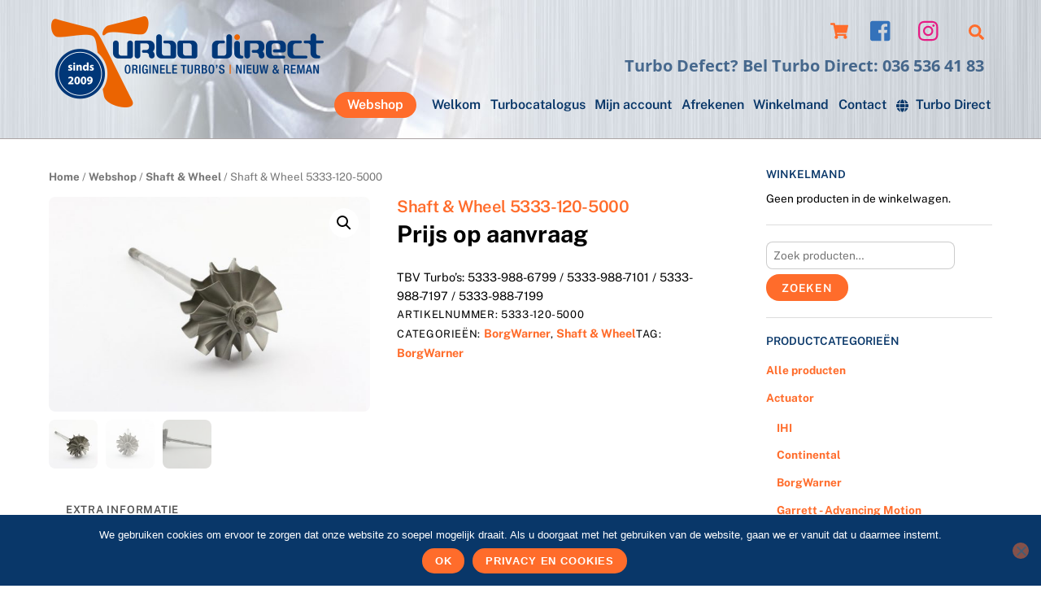

--- FILE ---
content_type: text/html;charset=UTF-8
request_url: https://turbodirectparts.nl/webshop/shaftwheel/borgwarner-shaftwheel/shaft-wheel-5333-120-5000/
body_size: 19438
content:
<!--THEMIFY CACHE--><!DOCTYPE html><html lang="nl-NL"><head><meta charset="UTF-8"><meta name="viewport" content="width=device-width, initial-scale=1, minimum-scale=1"><script type="text/template" id="tmpl-variation-template"><div class="woocommerce-variation-description">{{{ data.variation.variation_description }}}</div><div class="woocommerce-variation-price">{{{ data.variation.price_html }}}</div><div class="woocommerce-variation-availability">{{{ data.variation.availability_html }}}</div></script><script type="text/template" id="tmpl-unavailable-variation-template"><p>Dit product is niet beschikbaar. Kies een andere combinatie.</p></script><meta name='robots' content='index, follow, max-image-preview:large, max-snippet:-1, max-video-preview:-1' /><!-- This site is optimized with the Yoast SEO plugin v20.6 - https://yoast.com/wordpress/plugins/seo/ --><title>Shaft &amp; Wheel 5333-120-5000 - Turbo Direct Parts</title><link rel="canonical" href="https://turbodirectparts.nl/webshop/shaftwheel/borgwarner-shaftwheel/shaft-wheel-5333-120-5000/" /><meta property="og:locale" content="nl_NL" /><meta property="og:type" content="article" /><meta property="og:title" content="Shaft &amp; Wheel 5333-120-5000 - Turbo Direct Parts" /><meta property="og:description" content="TBV Turbo&#039;s: 5333-988-6799 / 5333-988-7101 / 5333-988-7197 / 5333-988-7199" /><meta property="og:url" content="https://turbodirectparts.nl/webshop/shaftwheel/borgwarner-shaftwheel/shaft-wheel-5333-120-5000/" /><meta property="og:site_name" content="Turbo Direct Parts" /><meta property="article:publisher" content="https://www.facebook.com/TurboDirect" /><meta property="article:modified_time" content="2026-01-05T13:38:41+00:00" /><meta property="og:image" content="https://turbodirectparts.nl/wp-content/uploads/2018/04/IMG_3304.jpg" /><meta property="og:image:width" content="2048" /><meta property="og:image:height" content="1365" /><meta property="og:image:type" content="image/jpeg" /><meta name="twitter:card" content="summary_large_image" /><meta name="twitter:site" content="@TurboDirect" /><script type="application/ld+json" class="yoast-schema-graph">{"@context":"https://schema.org","@graph":[{"@type":"WebPage","@id":"https://turbodirectparts.nl/webshop/shaftwheel/borgwarner-shaftwheel/shaft-wheel-5333-120-5000/","url":"https://turbodirectparts.nl/webshop/shaftwheel/borgwarner-shaftwheel/shaft-wheel-5333-120-5000/","name":"Shaft &amp; Wheel 5333-120-5000 - Turbo Direct Parts","isPartOf":{"@id":"https://turbodirectparts.nl/#website"},"primaryImageOfPage":{"@id":"https://turbodirectparts.nl/webshop/shaftwheel/borgwarner-shaftwheel/shaft-wheel-5333-120-5000/#primaryimage"},"image":{"@id":"https://turbodirectparts.nl/webshop/shaftwheel/borgwarner-shaftwheel/shaft-wheel-5333-120-5000/#primaryimage"},"thumbnailUrl":"https://turbodirectparts.nl/wp-content/uploads/2018/04/IMG_3304.jpg","datePublished":"2018-05-14T08:45:14+00:00","dateModified":"2026-01-05T13:38:41+00:00","breadcrumb":{"@id":"https://turbodirectparts.nl/webshop/shaftwheel/borgwarner-shaftwheel/shaft-wheel-5333-120-5000/#breadcrumb"},"inLanguage":"nl-NL","potentialAction":[{"@type":"ReadAction","target":["https://turbodirectparts.nl/webshop/shaftwheel/borgwarner-shaftwheel/shaft-wheel-5333-120-5000/"]}]},{"@type":"ImageObject","inLanguage":"nl-NL","@id":"https://turbodirectparts.nl/webshop/shaftwheel/borgwarner-shaftwheel/shaft-wheel-5333-120-5000/#primaryimage","url":"https://turbodirectparts.nl/wp-content/uploads/2018/04/IMG_3304.jpg","contentUrl":"https://turbodirectparts.nl/wp-content/uploads/2018/04/IMG_3304.jpg","width":2048,"height":1365},{"@type":"BreadcrumbList","@id":"https://turbodirectparts.nl/webshop/shaftwheel/borgwarner-shaftwheel/shaft-wheel-5333-120-5000/#breadcrumb","itemListElement":[{"@type":"ListItem","position":1,"name":"Home","item":"https://turbodirectparts.nl/"},{"@type":"ListItem","position":2,"name":"Webshop","item":"https://turbodirectparts.nl/webshop/"},{"@type":"ListItem","position":3,"name":"Shaft &amp; Wheel 5333-120-5000"}]},{"@type":"WebSite","@id":"https://turbodirectparts.nl/#website","url":"https://turbodirectparts.nl/","name":"Turbo Direct Parts - turbo-onderdelen","description":"Turbo Defect? Bel Turbo Direct: 036&nbsp;536&nbsp;41&nbsp;83","publisher":{"@id":"https://turbodirectparts.nl/#organization"},"potentialAction":[{"@type":"SearchAction","target":{"@type":"EntryPoint","urlTemplate":"https://turbodirectparts.nl/?s={search_term_string}"},"query-input":"required name=search_term_string"}],"inLanguage":"nl-NL"},{"@type":"Organization","@id":"https://turbodirectparts.nl/#organization","name":"Turbo Direct","url":"https://turbodirectparts.nl/","logo":{"@type":"ImageObject","inLanguage":"nl-NL","@id":"https://turbodirectparts.nl/#/schema/logo/image/","url":"https://turbodirectparts.nl/wp-content/uploads/2017/08/turbo-direct-logo.png","contentUrl":"https://turbodirectparts.nl/wp-content/uploads/2017/08/turbo-direct-logo.png","width":344,"height":113,"caption":"Turbo Direct"},"image":{"@id":"https://turbodirectparts.nl/#/schema/logo/image/"},"sameAs":["https://www.facebook.com/TurboDirect","https://twitter.com/TurboDirect"]}]}</script><!-- / Yoast SEO plugin. --><style id="tf_lazy_style"> [data-tf-src]{
 opacity:0
 }
 .tf_svg_lazy{
 transition:filter .3s linear!important;filter:blur(25px);opacity:1;
 transform:translateZ(0)
 }
 .tf_svg_lazy_loaded{
 filter:blur(0)
 }
 .module[data-lazy],.module[data-lazy] .ui,.module_row[data-lazy]:not(.tb_first),.module_row[data-lazy]:not(.tb_first)>.row_inner,.module_row:not(.tb_first) .module_column[data-lazy],.module_row:not(.tb_first) .module_subrow[data-lazy],.module_subrow[data-lazy]>.subrow_inner{
 background-image:none!important
 }
 </style><noscript><style>[data-tf-src]{
 display:none!important
 }
 .tf_svg_lazy{
 filter:none!important;
 opacity:1!important
 }</style></noscript><style id="tf_lazy_common"> /*chrome bug,prevent run transition on the page loading*/
 body:not(.page-loaded),body:not(.page-loaded) #header,body:not(.page-loaded) a,body:not(.page-loaded) img,body:not(.page-loaded) figure,body:not(.page-loaded) div,body:not(.page-loaded) i,body:not(.page-loaded) li,body:not(.page-loaded) span,body:not(.page-loaded) ul{
 animation:none!important;
 transition:none!important
 }
 body:not(.page-loaded) #main-nav li .sub-menu{
 display:none
 }
 img{
 max-width:100%;
 height:auto
 }
 .tf_fa{display:inline-block;width:1em;height:1em;stroke-width:0;stroke:currentColor;overflow:visible;fill:currentColor;pointer-events:none;vertical-align:middle}#tf_svg symbol{overflow:visible}.tf_lazy{position:relative;visibility:visible;display:block;opacity:.3}.wow .tf_lazy{visibility:hidden;opacity:1;position:static;display:inline}div.tf_audio_lazy audio{visibility:hidden;height:0;display:inline}.mejs-container{visibility:visible}.tf_iframe_lazy{transition:opacity .3s ease-in-out;min-height:10px}.tf_carousel .tf_swiper-wrapper{display:flex}.tf_carousel .tf_swiper-slide{flex-shrink:0;opacity:0}.tf_carousel .tf_lazy{contain:none}.tf_swiper-wrapper>br,.tf_lazy.tf_swiper-wrapper .tf_lazy:after,.tf_lazy.tf_swiper-wrapper .tf_lazy:before{display:none}.tf_lazy:after,.tf_lazy:before{content:'';display:inline-block;position:absolute;width:10px!important;height:10px!important;margin:0 3px;top:50%!important;right:50%!important;left:auto!important;border-radius:100%;background-color:currentColor;visibility:visible;animation:tf-hrz-loader infinite .75s cubic-bezier(.2,.68,.18,1.08)}.tf_lazy:after{width:6px!important;height:6px!important;right:auto!important;left:50%!important;margin-top:3px;animation-delay:-.4s}@keyframes tf-hrz-loader{0%{transform:scale(1);opacity:1}50%{transform:scale(.1);opacity:.6}100%{transform:scale(1);opacity:1}}.tf_lazy_lightbox{position:fixed;background:rgba(11,11,11,.8);color:#ccc;top:0;left:0;display:flex;align-items:center;justify-content:center;z-index:999}.tf_lazy_lightbox .tf_lazy:after,.tf_lazy_lightbox .tf_lazy:before{background:#fff}.tf_video_lazy video{width:100%;height:100%;position:static;object-fit:cover}
 </style><noscript><style>body:not(.page-loaded) #main-nav li .sub-menu{
 display:block
 }</style></noscript><link type="image/png" href="https://turbodirectparts.nl/wp-content/uploads/2022/11/favicon.png" rel="apple-touch-icon" /><link type="image/png" href="https://turbodirectparts.nl/wp-content/uploads/2022/11/favicon.png" rel="icon" /><link rel="prefetch" href="https://turbodirectparts.nl/wp-content/themes/themify-ultra/js/themify.script.min.js?ver=5.7.4" as="script" importance="low"/><link rel="prefetch" href="https://turbodirectparts.nl/wp-content/themes/themify-ultra/themify/js/modules/themify.sidemenu.min.js?ver=5.6.7" as="script" importance="low"/><link rel="prefetch" href="https://turbodirectparts.nl/wp-content/themes/themify-ultra/js/modules/wc.min.js?ver=5.7.4" as="script" importance="low"/><link rel="preload" href="https://turbodirectparts.nl/wp-content/uploads/2021/11/Turbo-Direct_logo_2022.png" as="image"/><link rel="preload" href="https://fonts.gstatic.com/s/opensans/v44/memQYaGs126MiZpBA-UFUIcVXSCEkx2cmqvXlWq8tWZ0Pw86hd0Rk8ZkWT4ewJER.woff2" as="font" type="font/woff2" crossorigin importance="high"/><link rel="preload" href="https://fonts.gstatic.com/s/opensans/v44/memQYaGs126MiZpBA-UFUIcVXSCEkx2cmqvXlWq8tWZ0Pw86hd0Rk8ZkWV4ewJER.woff2" as="font" type="font/woff2" crossorigin importance="high"/><link rel="preload" href="https://fonts.gstatic.com/s/opensans/v44/memQYaGs126MiZpBA-UFUIcVXSCEkx2cmqvXlWq8tWZ0Pw86hd0Rk8ZkWVAewA.woff2" as="font" type="font/woff2" crossorigin importance="high"/><link rel="preload" href="https://fonts.gstatic.com/s/opensans/v44/memvYaGs126MiZpBA-UvWbX2vVnXBbObj2OVTUGmu1aB.woff2" as="font" type="font/woff2" crossorigin importance="high"/><link rel="preload" href="https://fonts.gstatic.com/s/opensans/v44/memvYaGs126MiZpBA-UvWbX2vVnXBbObj2OVTSGmu1aB.woff2" as="font" type="font/woff2" crossorigin importance="high"/><link rel="preload" href="https://fonts.gstatic.com/s/opensans/v44/memvYaGs126MiZpBA-UvWbX2vVnXBbObj2OVTS-muw.woff2" as="font" type="font/woff2" crossorigin importance="high"/><link rel="preload" href="https://fonts.gstatic.com/s/publicsans/v21/ijwTs572Xtc6ZYQws9YVwnNDTJLax9k0.woff2" as="font" type="font/woff2" crossorigin importance="high"/><link rel="preload" href="https://fonts.gstatic.com/s/publicsans/v21/ijwTs572Xtc6ZYQws9YVwnNDTJzaxw.woff2" as="font" type="font/woff2" crossorigin importance="high"/><link rel="preload" href="https://fonts.gstatic.com/s/publicsans/v21/ijwRs572Xtc6ZYQws9YVwnNIfJ7Cww.woff2" as="font" type="font/woff2" crossorigin importance="high"/><link rel="preload" href="https://fonts.gstatic.com/s/publicsans/v21/ijwRs572Xtc6ZYQws9YVwnNGfJ4.woff2" as="font" type="font/woff2" crossorigin importance="high"/><link rel="preload" importance="high" href="https://turbodirectparts.nl/wp-content/uploads/themify-concate/2019614183/themify-510250391.min.css" as="style"><link importance="high" id="themify_concate-css" rel="stylesheet" href="https://turbodirectparts.nl/wp-content/uploads/themify-concate/2019614183/themify-510250391.min.css"><link rel="preconnect" href="https://fonts.gstatic.com" crossorigin/><link rel="dns-prefetch" href="//www.google-analytics.com"/><link rel="alternate" type="application/rss+xml" title="Turbo Direct Parts &raquo; feed" href="https://turbodirectparts.nl/feed/" /><link rel="alternate" type="application/rss+xml" title="Turbo Direct Parts &raquo; reactiesfeed" href="https://turbodirectparts.nl/comments/feed/" /><link rel="preload" href="https://turbodirectparts.nl/wp-includes/css/classic-themes.min.css?ver=6.2.8" as="style" /><link rel='stylesheet' id='classic-theme-styles-css' href='https://turbodirectparts.nl/wp-includes/css/classic-themes.min.css?ver=6.2.8' media='all' /><style id='global-styles-inline-css'>body{--wp--preset--color--black: #000000;--wp--preset--color--cyan-bluish-gray: #abb8c3;--wp--preset--color--white: #ffffff;--wp--preset--color--pale-pink: #f78da7;--wp--preset--color--vivid-red: #cf2e2e;--wp--preset--color--luminous-vivid-orange: #ff6900;--wp--preset--color--luminous-vivid-amber: #fcb900;--wp--preset--color--light-green-cyan: #7bdcb5;--wp--preset--color--vivid-green-cyan: #00d084;--wp--preset--color--pale-cyan-blue: #8ed1fc;--wp--preset--color--vivid-cyan-blue: #0693e3;--wp--preset--color--vivid-purple: #9b51e0;--wp--preset--gradient--vivid-cyan-blue-to-vivid-purple: linear-gradient(135deg,rgba(6,147,227,1) 0%,rgb(155,81,224) 100%);--wp--preset--gradient--light-green-cyan-to-vivid-green-cyan: linear-gradient(135deg,rgb(122,220,180) 0%,rgb(0,208,130) 100%);--wp--preset--gradient--luminous-vivid-amber-to-luminous-vivid-orange: linear-gradient(135deg,rgba(252,185,0,1) 0%,rgba(255,105,0,1) 100%);--wp--preset--gradient--luminous-vivid-orange-to-vivid-red: linear-gradient(135deg,rgba(255,105,0,1) 0%,rgb(207,46,46) 100%);--wp--preset--gradient--very-light-gray-to-cyan-bluish-gray: linear-gradient(135deg,rgb(238,238,238) 0%,rgb(169,184,195) 100%);--wp--preset--gradient--cool-to-warm-spectrum: linear-gradient(135deg,rgb(74,234,220) 0%,rgb(151,120,209) 20%,rgb(207,42,186) 40%,rgb(238,44,130) 60%,rgb(251,105,98) 80%,rgb(254,248,76) 100%);--wp--preset--gradient--blush-light-purple: linear-gradient(135deg,rgb(255,206,236) 0%,rgb(152,150,240) 100%);--wp--preset--gradient--blush-bordeaux: linear-gradient(135deg,rgb(254,205,165) 0%,rgb(254,45,45) 50%,rgb(107,0,62) 100%);--wp--preset--gradient--luminous-dusk: linear-gradient(135deg,rgb(255,203,112) 0%,rgb(199,81,192) 50%,rgb(65,88,208) 100%);--wp--preset--gradient--pale-ocean: linear-gradient(135deg,rgb(255,245,203) 0%,rgb(182,227,212) 50%,rgb(51,167,181) 100%);--wp--preset--gradient--electric-grass: linear-gradient(135deg,rgb(202,248,128) 0%,rgb(113,206,126) 100%);--wp--preset--gradient--midnight: linear-gradient(135deg,rgb(2,3,129) 0%,rgb(40,116,252) 100%);--wp--preset--duotone--dark-grayscale: url('#wp-duotone-dark-grayscale');--wp--preset--duotone--grayscale: url('#wp-duotone-grayscale');--wp--preset--duotone--purple-yellow: url('#wp-duotone-purple-yellow');--wp--preset--duotone--blue-red: url('#wp-duotone-blue-red');--wp--preset--duotone--midnight: url('#wp-duotone-midnight');--wp--preset--duotone--magenta-yellow: url('#wp-duotone-magenta-yellow');--wp--preset--duotone--purple-green: url('#wp-duotone-purple-green');--wp--preset--duotone--blue-orange: url('#wp-duotone-blue-orange');--wp--preset--font-size--small: 13px;--wp--preset--font-size--medium: 20px;--wp--preset--font-size--large: 36px;--wp--preset--font-size--x-large: 42px;--wp--preset--spacing--20: 0.44rem;--wp--preset--spacing--30: 0.67rem;--wp--preset--spacing--40: 1rem;--wp--preset--spacing--50: 1.5rem;--wp--preset--spacing--60: 2.25rem;--wp--preset--spacing--70: 3.38rem;--wp--preset--spacing--80: 5.06rem;--wp--preset--shadow--natural: 6px 6px 9px rgba(0, 0, 0, 0.2);--wp--preset--shadow--deep: 12px 12px 50px rgba(0, 0, 0, 0.4);--wp--preset--shadow--sharp: 6px 6px 0px rgba(0, 0, 0, 0.2);--wp--preset--shadow--outlined: 6px 6px 0px -3px rgba(255, 255, 255, 1), 6px 6px rgba(0, 0, 0, 1);--wp--preset--shadow--crisp: 6px 6px 0px rgba(0, 0, 0, 1);}:where(.is-layout-flex){gap: 0.5em;}body .is-layout-flow > .alignleft{float: left;margin-inline-start: 0;margin-inline-end: 2em;}body .is-layout-flow > .alignright{float: right;margin-inline-start: 2em;margin-inline-end: 0;}body .is-layout-flow > .aligncenter{margin-left: auto !important;margin-right: auto !important;}body .is-layout-constrained > .alignleft{float: left;margin-inline-start: 0;margin-inline-end: 2em;}body .is-layout-constrained > .alignright{float: right;margin-inline-start: 2em;margin-inline-end: 0;}body .is-layout-constrained > .aligncenter{margin-left: auto !important;margin-right: auto !important;}body .is-layout-constrained > :where(:not(.alignleft):not(.alignright):not(.alignfull)){max-width: var(--wp--style--global--content-size);margin-left: auto !important;margin-right: auto !important;}body .is-layout-constrained > .alignwide{max-width: var(--wp--style--global--wide-size);}body .is-layout-flex{display: flex;}body .is-layout-flex{flex-wrap: wrap;align-items: center;}body .is-layout-flex > *{margin: 0;}:where(.wp-block-columns.is-layout-flex){gap: 2em;}.has-black-color{color: var(--wp--preset--color--black) !important;}.has-cyan-bluish-gray-color{color: var(--wp--preset--color--cyan-bluish-gray) !important;}.has-white-color{color: var(--wp--preset--color--white) !important;}.has-pale-pink-color{color: var(--wp--preset--color--pale-pink) !important;}.has-vivid-red-color{color: var(--wp--preset--color--vivid-red) !important;}.has-luminous-vivid-orange-color{color: var(--wp--preset--color--luminous-vivid-orange) !important;}.has-luminous-vivid-amber-color{color: var(--wp--preset--color--luminous-vivid-amber) !important;}.has-light-green-cyan-color{color: var(--wp--preset--color--light-green-cyan) !important;}.has-vivid-green-cyan-color{color: var(--wp--preset--color--vivid-green-cyan) !important;}.has-pale-cyan-blue-color{color: var(--wp--preset--color--pale-cyan-blue) !important;}.has-vivid-cyan-blue-color{color: var(--wp--preset--color--vivid-cyan-blue) !important;}.has-vivid-purple-color{color: var(--wp--preset--color--vivid-purple) !important;}.has-black-background-color{background-color: var(--wp--preset--color--black) !important;}.has-cyan-bluish-gray-background-color{background-color: var(--wp--preset--color--cyan-bluish-gray) !important;}.has-white-background-color{background-color: var(--wp--preset--color--white) !important;}.has-pale-pink-background-color{background-color: var(--wp--preset--color--pale-pink) !important;}.has-vivid-red-background-color{background-color: var(--wp--preset--color--vivid-red) !important;}.has-luminous-vivid-orange-background-color{background-color: var(--wp--preset--color--luminous-vivid-orange) !important;}.has-luminous-vivid-amber-background-color{background-color: var(--wp--preset--color--luminous-vivid-amber) !important;}.has-light-green-cyan-background-color{background-color: var(--wp--preset--color--light-green-cyan) !important;}.has-vivid-green-cyan-background-color{background-color: var(--wp--preset--color--vivid-green-cyan) !important;}.has-pale-cyan-blue-background-color{background-color: var(--wp--preset--color--pale-cyan-blue) !important;}.has-vivid-cyan-blue-background-color{background-color: var(--wp--preset--color--vivid-cyan-blue) !important;}.has-vivid-purple-background-color{background-color: var(--wp--preset--color--vivid-purple) !important;}.has-black-border-color{border-color: var(--wp--preset--color--black) !important;}.has-cyan-bluish-gray-border-color{border-color: var(--wp--preset--color--cyan-bluish-gray) !important;}.has-white-border-color{border-color: var(--wp--preset--color--white) !important;}.has-pale-pink-border-color{border-color: var(--wp--preset--color--pale-pink) !important;}.has-vivid-red-border-color{border-color: var(--wp--preset--color--vivid-red) !important;}.has-luminous-vivid-orange-border-color{border-color: var(--wp--preset--color--luminous-vivid-orange) !important;}.has-luminous-vivid-amber-border-color{border-color: var(--wp--preset--color--luminous-vivid-amber) !important;}.has-light-green-cyan-border-color{border-color: var(--wp--preset--color--light-green-cyan) !important;}.has-vivid-green-cyan-border-color{border-color: var(--wp--preset--color--vivid-green-cyan) !important;}.has-pale-cyan-blue-border-color{border-color: var(--wp--preset--color--pale-cyan-blue) !important;}.has-vivid-cyan-blue-border-color{border-color: var(--wp--preset--color--vivid-cyan-blue) !important;}.has-vivid-purple-border-color{border-color: var(--wp--preset--color--vivid-purple) !important;}.has-vivid-cyan-blue-to-vivid-purple-gradient-background{background: var(--wp--preset--gradient--vivid-cyan-blue-to-vivid-purple) !important;}.has-light-green-cyan-to-vivid-green-cyan-gradient-background{background: var(--wp--preset--gradient--light-green-cyan-to-vivid-green-cyan) !important;}.has-luminous-vivid-amber-to-luminous-vivid-orange-gradient-background{background: var(--wp--preset--gradient--luminous-vivid-amber-to-luminous-vivid-orange) !important;}.has-luminous-vivid-orange-to-vivid-red-gradient-background{background: var(--wp--preset--gradient--luminous-vivid-orange-to-vivid-red) !important;}.has-very-light-gray-to-cyan-bluish-gray-gradient-background{background: var(--wp--preset--gradient--very-light-gray-to-cyan-bluish-gray) !important;}.has-cool-to-warm-spectrum-gradient-background{background: var(--wp--preset--gradient--cool-to-warm-spectrum) !important;}.has-blush-light-purple-gradient-background{background: var(--wp--preset--gradient--blush-light-purple) !important;}.has-blush-bordeaux-gradient-background{background: var(--wp--preset--gradient--blush-bordeaux) !important;}.has-luminous-dusk-gradient-background{background: var(--wp--preset--gradient--luminous-dusk) !important;}.has-pale-ocean-gradient-background{background: var(--wp--preset--gradient--pale-ocean) !important;}.has-electric-grass-gradient-background{background: var(--wp--preset--gradient--electric-grass) !important;}.has-midnight-gradient-background{background: var(--wp--preset--gradient--midnight) !important;}.has-small-font-size{font-size: var(--wp--preset--font-size--small) !important;}.has-medium-font-size{font-size: var(--wp--preset--font-size--medium) !important;}.has-large-font-size{font-size: var(--wp--preset--font-size--large) !important;}.has-x-large-font-size{font-size: var(--wp--preset--font-size--x-large) !important;}
.wp-block-navigation a:where(:not(.wp-element-button)){color: inherit;}
:where(.wp-block-columns.is-layout-flex){gap: 2em;}
.wp-block-pullquote{font-size: 1.5em;line-height: 1.6;}</style><link rel="preload" href="https://turbodirectparts.nl/wp-content/plugins/cookie-notice/css/front.min.css?ver=2.5.11" as="style" /><link rel='stylesheet' id='cookie-notice-front-css' href='https://turbodirectparts.nl/wp-content/plugins/cookie-notice/css/front.min.css?ver=2.5.11' media='all' /><link rel="preload" href="https://turbodirectparts.nl/wp-content/plugins/vfb-pro/public/assets/css/vfb-style.min.css?ver=2019.05.10" as="style" /><link rel='stylesheet' id='vfb-pro-css' href='https://turbodirectparts.nl/wp-content/plugins/vfb-pro/public/assets/css/vfb-style.min.css?ver=2019.05.10' media='all' /><style id='woocommerce-inline-inline-css'>.woocommerce form .form-row .required { visibility: visible; }</style><link rel="preload" href="https://turbodirectparts.nl/wp-content/plugins/mollie-payments-for-woocommerce/public/css/mollie-applepaydirect.min.css?ver=1765791102" as="style" media="screen" /><link rel='stylesheet' id='mollie-applepaydirect-css' href='https://turbodirectparts.nl/wp-content/plugins/mollie-payments-for-woocommerce/public/css/mollie-applepaydirect.min.css?ver=1765791102' media='screen' /><script src='https://turbodirectparts.nl/wp-includes/js/jquery/jquery.min.js?ver=3.6.4' id='jquery-core-js'></script><script id='cookie-notice-front-js-before'>var cnArgs = {"ajaxUrl":"https:\/\/turbodirectparts.nl\/wp-admin\/admin-ajax.php","nonce":"5b4fdc5022","hideEffect":"fade","position":"bottom","onScroll":false,"onScrollOffset":100,"onClick":false,"cookieName":"cookie_notice_accepted","cookieTime":2592000,"cookieTimeRejected":2592000,"globalCookie":false,"redirection":false,"cache":true,"revokeCookies":false,"revokeCookiesOpt":"automatic"};</script><script src='https://turbodirectparts.nl/wp-content/plugins/cookie-notice/js/front.min.js?ver=2.5.11' id='cookie-notice-front-js'></script><link rel="https://api.w.org/" href="https://turbodirectparts.nl/wp-json/" /><link rel="alternate" type="application/json" href="https://turbodirectparts.nl/wp-json/wp/v3/product/711" /><link rel="EditURI" type="application/rsd+xml" title="RSD" href="https://turbodirectparts.nl/xmlrpc.php?rsd" /><link rel="wlwmanifest" type="application/wlwmanifest+xml" href="https://turbodirectparts.nl/wp-includes/wlwmanifest.xml" /><meta name="generator" content="WordPress 6.2.8" /><meta name="generator" content="WooCommerce 7.6.0" /><link rel='shortlink' href='https://turbodirectparts.nl/?p=711' /><link rel="alternate" type="application/json+oembed" href="https://turbodirectparts.nl/wp-json/oembed/1.0/embed?url=https%3A%2F%2Fturbodirectparts.nl%2Fwebshop%2Fshaftwheel%2Fborgwarner-shaftwheel%2Fshaft-wheel-5333-120-5000%2F" /><link rel="alternate" type="text/xml+oembed" href="https://turbodirectparts.nl/wp-json/oembed/1.0/embed?url=https%3A%2F%2Fturbodirectparts.nl%2Fwebshop%2Fshaftwheel%2Fborgwarner-shaftwheel%2Fshaft-wheel-5333-120-5000%2F&#038;format=xml" /><style>div.woocommerce-variation-add-to-cart-disabled { display: none ! important; }</style><style>@keyframes themifyAnimatedBG{
 0%{background-color:#ffffff}100%{background-color:#ffffff}50%{background-color:#ffffff}33.3%{background-color:#ffffff}25%{background-color:#ffffff}20%{background-color:#ffffff}16.7%{background-color:#ffffff}
 }
 .page-loaded .module_row.animated-bg{
 animation:themifyAnimatedBG 35000ms infinite alternate
 }</style><noscript><style>.woocommerce-product-gallery{ opacity: 1 !important; }</style></noscript><!-- Global site tag (gtag.js) - Google Analytics --><script async src="https://www.googletagmanager.com/gtag/js?id=UA-15143478-4"></script><script> window.dataLayer = window.dataLayer || [];
 function gtag(){dataLayer.push(arguments);}
 gtag('js', new Date());

 gtag('config', 'UA-15143478-4');</script><style id="tb_inline_styles">.tb_animation_on{overflow-x:hidden}.themify_builder .wow{visibility:hidden;animation-fill-mode:both}.themify_builder .tf_lax_done{transition-duration:.8s;transition-timing-function:cubic-bezier(.165,.84,.44,1)}[data-sticky-active].tb_sticky_scroll_active{z-index:1}[data-sticky-active].tb_sticky_scroll_active .hide-on-stick{display:none}@media screen and (min-width:1025px){.hide-desktop{width:0!important;height:0!important;padding:0!important;visibility:hidden!important;margin:0!important;display:table-column!important;background:none!important}}@media screen and (min-width:769px) and (max-width:1024px){.hide-tablet_landscape{width:0!important;height:0!important;padding:0!important;visibility:hidden!important;margin:0!important;display:table-column!important;background:none!important}}@media screen and (min-width:481px) and (max-width:768px){.hide-tablet{width:0!important;height:0!important;padding:0!important;visibility:hidden!important;margin:0!important;display:table-column!important;background:none!important}}@media screen and (max-width:480px){.hide-mobile{width:0!important;height:0!important;padding:0!important;visibility:hidden!important;margin:0!important;display:table-column!important;background:none!important}}</style><noscript><style>.themify_builder .wow,.wow .tf_lazy{visibility:visible!important}</style></noscript><style id="sccss">/* Enter Your Custom CSS Here */

/*
oranje: #ff6c2b 
blauw: #093769
*/

#main-nav .highlight-link>a {
 background-color: #ff6c2b;
 color: #fff !important;
}

#main-nav .highlight-link>a:hover {
 background: #093769;
 color: #fff !important;
}

p.stock.in-stock::before {
 content: "i";
 margin-right: 10px;
 background: #ff6c2b;
 color: #fff;
 padding: 0 10px;
}

.woocommerce div.product p.stock {
 font-size: 1.3em;
 font-weight: bold;
 margin: 17px 0;
}

/*.sidemenu-off .navbar-wrapper, #header {
 display: block;
}*/


/*#main-nav {
 float: right;
}*/

.woocommerce ul.products li.product .button, .woocommerce a.button.disabled, .woocommerce button.button.disabled, .woocommerce button.button.alt.disabled, .woocommerce button.button:disabled, .woocommerce button.button:disabled[disabled], .woocommerce input.button.disabled, .woocommerce input.button:disabled, .woocommerce input.button:disabled[disabled], .woocommerce #respond input#submit, .woocommerce a.button, .woocommerce button.button, .woocommerce input.button, .woocommerce a.button.alt, .woocommerce button.button.alt, .woocommerce input.button.alt {
 background-color: #ff6c2b;
}

.ui.orange, .ui.nav.orange, .ui.nav.orange ul, .ui.separate.orange > li, .ui.module-tab.orange .tab-nav li, .ui.orange.vertical .tab-nav, .ui.module-accordion.orange .accordion-title, .ui.module-tab.orange.panel .tab-nav {
 background-color: #ff6c2b;
}

.wpdt-c.wdt-skin-light .wpDataTablesWrapper table.wpDataTable > thead > tr > th {
 padding: 7px 5px !important;
 background: #ff6c2b !important;
}

.wpdt-c.wdt-skin-light .wpDataTablesWrapper table.wpDataTable thead th.sorting_asc, .wpdt-c.wdt-skin-light .wpDataTablesWrapper table.wpDataTable thead th.sorting_desc, .wpdt-c.wdt-skin-light .wpDataTablesWrapper table.wpDataTable thead th.sorting:hover {
 background-color: #ff6c2b !important;
}

.wpdt-c label {
 display: none !important;
}

.wpDataTablesFilter .wpDataTableFilterSection:not(#wdt-clear-filters-button-block):not(#wdt-pf-search-filters-button-block) {
 width: 250px !important;
 min-height: 20px !important;
}


input[type="reset"], input[type="submit"], button, .woocommerce #content input.button, .woocommerce #respond input#submit, .woocommerce a.button, .woocommerce button.button, .woocommerce input.button, .woocommerce #content input.button.alt, .woocommerce #respond input#submit.alt, .woocommerce a.button.alt, .woocommerce button.button.alt, .woocommerce input.button.alt, .module-buttons .module-buttons-item .ui.builder_button {
 color: #fff;
}
.sku_wrapper {
 display: block;
}

ul {
 margin-left: 1em;
}

#cn-more-info, #cookie-notice .cn-button, button {
 color: #fff;
}

.page-title {
 margin: 1em 0 0.8em !important;
}
/*
#mobile-menu .navbar-wrapper #main-nav-wrap {
 top: 140px;
}

.mobile_menu_active .header-icons {
 top: 10%;
}
*/

.woocommerce-loop-product__title {
 min-height: 40px;
}

#woof_widget-4 {
 border-bottom: none !important;
 margin-bottom: 0;
}

input[type="reset"], input[type="submit"], button {
 background-color: #ff6c2b !important;
}

/*Woocommerce*/
/*.slide-cart #main-nav-wrap {
 align-items: center;

 position: absolute;
}
*/
.summary .price {
 font-size: 2em !important;
 font-weight: 600;
 margin-bottom: 20px;
}

/*.woocommerce.grid4 ul.products .product {
 margin-right: 2% !important;
}*/

.button.product_type_simple.add_to_cart_button.theme_add_to_cart_button.ajax_add_to_cart {
 background: #ff6c2b;
}

.button.product_type_variable {
 background: #ff6c2b !important;
}

.woocommerce #content input.button, .woocommerce #respond input#submit, .woocommerce a.button, .woocommerce button.button, .woocommerce input.button, .woocommerce-page #content input.button, .woocommerce-page #respond input#submit, .woocommerce-page a.button, .woocommerce-page button.button, .woocommerce-page input.button, .woocommerce #content input.button.alt, .woocommerce #respond input#submit.alt, .woocommerce a.button.alt, .woocommerce button.button.alt, .woocommerce input.button.alt, .woocommerce-page #content input.button.alt, .woocommerce-page #respond input#submit.alt, .woocommerce-page a.button.alt, .woocommerce-page button.button.alt, .woocommerce-page input.button.alt {
 background-color: #ff6c2b;
}

.woocommerce.woocommerce-page ul.products .product {
 margin-bottom: 20px !important;
}

/*vfb button oranje*/
.vfbp-form .btn-primary {
 background-color: #ff6c2b;
 border-color: #ff6c2b;
 color: #fff;
}

.post-filter {
 display: none;
}

/*FB icon shortcode padding uit*/
.themify-icon-icon.fa.fa-facebook-square {
 padding: 0;
}

/*Lijnen in sidebar featured post list*/
#sidebar .feature-posts-list {
 margin-top: 10px;
}

table.wpDataTable td.numdata {
 text-align: left !important;
}

/*Main navigation
body:not(.slide-cart):not(.mobile_menu_active) #main-nav-wrap {
 bottom: 0;
 position: absolute;
}

#main-nav-wrap {
 bottom: 10px;
}
*/
/*Map view*/
.ptb_map_view_info {
 font-size:13px;
 line-height: 120%;
}

.ptb_map_view_info_window .ptb_map_view_post_title {
 color: #ff6c2b !important;
 font-size: 14px;
 font-weight: bold !important;
}

.module-slider .carousel-nav-wrap {
 padding: 0;
}

.themify_builder_slider .slide-image {
 margin: 0 !important;
}

.module.module-text, .module.module-image {
 margin-bottom: 20px;
}
/*
.social-links.horizontal {
 border-bottom: 0 !important;
}

.social-links .icon-large i {
 font-size: 28px;
 height: 28px;
 padding: 0;
 width: 28px;
}*/

.related-posts .related-title {
 text-transform: none;
}

#footer .widget ul {
 margin: 0;
 padding: 0;
 border-bottom: 1px solid #fff;
}

#footer .feature-posts-title {
 margin-bottom: 0 !important;
}

#footer .feature-posts-list > li {
 padding-top: 10px !important;
}

/*Search form*/
#headerwrap #searchform .icon-search::before {
 background-color: #093769;
}

#headerwrap #searchform #s:focus,
#headerwrap #searchform #s:hover,
#headerwrap #searchform .icon-search:hover + #s {
background-color: #093769 !important;
} 

#headerwrap #searchform #s {
 min-width: 300px;
}


ul, ol {
 margin: 0 0 1.6em 1.6em;
}

#sidebar .feature-posts-list > li {
 border-bottom: 1px solid #093769;
 margin-bottom: 10px !important;
}

.count {
 display: none;
}

.loops-wrapper .post {
 text-align: left;
}

.ssb-share.round {
 padding-left: 20px;
 margin-top:10px;
 margin-bottom:10px; 
}

.post-content {
 padding-left: 20px;
 padding-right: 20px;
}

.feature-posts-title {
 color: #093769;
 font-size: 13px !important;
 margin-bottom: 15px !important;
 margin-left: 65px !important;
}

/*Formulieren*/
.vfb-col-1, .vfb-col-2, .vfb-col-3, .vfb-col-4, .vfb-col-5, .vfb-col-6, .vfb-col-7, .vfb-col-8, .vfb-col-9, .vfb-col-10, .vfb-col-11, .vfb-col-12 {
 padding-left: 0;
 padding-right: 0;
}

input[type="text"], input[type="password"], input[type="search"], input[type="email"], input[type="url"], input[type="tel"] {
 max-width: 100%;
}

.vfbp-form label {
 display: none;
}

/*Archive page*/

.mobile_menu_active.woocommerce.grid4 ul.products .product {
 width: 48%;
}

.post {
 border-radius: 10px;
}

.breadcrumbs {
 font-size: 12px;
 display: block;
 margin-bottom: 20px;
}

.breadcrumbs a {
 color: #999;
 font-weight: normal;
}

.breadcrumb_last {
 color: #999;
}

#sidebar li.menu-item a {
 color: #093769 !important;
}

#sidebar .menu-item.menu-item-type-post_type.menu-item-object-page.current-menu-item.page_item.current_page_item {
 background: #eee none repeat scroll 0 0;
}

#sidebar li.current-menu-item a {
 color: #ff6c2b !important;
 padding-left:5px;
}


/*

#sidebar .menu-item.menu-item-type-post_type.menu-item-object-page.menu-item {
 border-bottom: 1px solid #093769;
 padding-left: 5px;
}

#sidebar ul.menu {
 border-top: 1px solid #093769 !important;
}*/

.page-title {
 font-size: 22px;
 margin: 1em 0 0.3em;
}



.widgettitle {
 letter-spacing: 0;
}

#themify_lightbox_overlay {
 z-index: 99;
}


blockquote::before {
 color: #ff6c2b;
 margin-left: -0.4em;
 margin-top: 0.2em;
 border-radius:3px;
}

blockquote {
 background: #ffffff url("https://turbodirect.nl/turbodirect/wp-content/uploads/2016/11/indexDesktopblockquote.png") no-repeat scroll center center;
 color: #093769;
 margin: 1.4em 0;
 padding: 0.8em 1em 0.8em 2.5em;
}

li {
 margin: 0 0 5px;
 padding: 0;
}
/*
.tagline {
 color: #093769;
 font-size: 1.95em;
 font-weight: 600;
 line-height: 1.3em;
 display: block;
 position: absolute;
 right: 0;
}
*/
h1, h2, h3, h4, h5, h6 {
 letter-spacing:0;
 margin:0;
}

p {
 margin: 0;
 padding:0;
}
/*
#header .social-widget {
 float: right;
 position: absolute;
 right: 10px;
 top: 105px;
}*/</style></head><body data-rsssl=1 class="product-template-default single single-product postid-711 theme-themify-ultra cookies-not-set woocommerce woocommerce-page woocommerce-no-js skin-default sidebar1 default_width no-home product_cat_borgwarner-shaftwheel product_cat_shaftwheel product_tag_http-turbodirect-nl-turbomerken-3k-borg-warner-turbo tb_animation_on ready-view header-horizontal no-fixed-header footer-block footer-menu-navigation-off filter-hover-none filter-featured-only slide-cart sidemenu-active"><a class="screen-reader-text skip-to-content" href="#content">Skip to content</a><svg xmlns="http://www.w3.org/2000/svg" viewBox="0 0 0 0" width="0" height="0" focusable="false" role="none" style="visibility: hidden; position: absolute; left: -9999px; overflow: hidden;" ><defs><filter id="wp-duotone-dark-grayscale"><feColorMatrix color-interpolation-filters="sRGB" type="matrix" values=" .299 .587 .114 0 0 .299 .587 .114 0 0 .299 .587 .114 0 0 .299 .587 .114 0 0 " /><feComponentTransfer color-interpolation-filters="sRGB" ><feFuncR type="table" tableValues="0 0.49803921568627" /><feFuncG type="table" tableValues="0 0.49803921568627" /><feFuncB type="table" tableValues="0 0.49803921568627" /><feFuncA type="table" tableValues="1 1" /></feComponentTransfer><feComposite in2="SourceGraphic" operator="in" /></filter></defs></svg><svg xmlns="http://www.w3.org/2000/svg" viewBox="0 0 0 0" width="0" height="0" focusable="false" role="none" style="visibility: hidden; position: absolute; left: -9999px; overflow: hidden;" ><defs><filter id="wp-duotone-grayscale"><feColorMatrix color-interpolation-filters="sRGB" type="matrix" values=" .299 .587 .114 0 0 .299 .587 .114 0 0 .299 .587 .114 0 0 .299 .587 .114 0 0 " /><feComponentTransfer color-interpolation-filters="sRGB" ><feFuncR type="table" tableValues="0 1" /><feFuncG type="table" tableValues="0 1" /><feFuncB type="table" tableValues="0 1" /><feFuncA type="table" tableValues="1 1" /></feComponentTransfer><feComposite in2="SourceGraphic" operator="in" /></filter></defs></svg><svg xmlns="http://www.w3.org/2000/svg" viewBox="0 0 0 0" width="0" height="0" focusable="false" role="none" style="visibility: hidden; position: absolute; left: -9999px; overflow: hidden;" ><defs><filter id="wp-duotone-purple-yellow"><feColorMatrix color-interpolation-filters="sRGB" type="matrix" values=" .299 .587 .114 0 0 .299 .587 .114 0 0 .299 .587 .114 0 0 .299 .587 .114 0 0 " /><feComponentTransfer color-interpolation-filters="sRGB" ><feFuncR type="table" tableValues="0.54901960784314 0.98823529411765" /><feFuncG type="table" tableValues="0 1" /><feFuncB type="table" tableValues="0.71764705882353 0.25490196078431" /><feFuncA type="table" tableValues="1 1" /></feComponentTransfer><feComposite in2="SourceGraphic" operator="in" /></filter></defs></svg><svg xmlns="http://www.w3.org/2000/svg" viewBox="0 0 0 0" width="0" height="0" focusable="false" role="none" style="visibility: hidden; position: absolute; left: -9999px; overflow: hidden;" ><defs><filter id="wp-duotone-blue-red"><feColorMatrix color-interpolation-filters="sRGB" type="matrix" values=" .299 .587 .114 0 0 .299 .587 .114 0 0 .299 .587 .114 0 0 .299 .587 .114 0 0 " /><feComponentTransfer color-interpolation-filters="sRGB" ><feFuncR type="table" tableValues="0 1" /><feFuncG type="table" tableValues="0 0.27843137254902" /><feFuncB type="table" tableValues="0.5921568627451 0.27843137254902" /><feFuncA type="table" tableValues="1 1" /></feComponentTransfer><feComposite in2="SourceGraphic" operator="in" /></filter></defs></svg><svg xmlns="http://www.w3.org/2000/svg" viewBox="0 0 0 0" width="0" height="0" focusable="false" role="none" style="visibility: hidden; position: absolute; left: -9999px; overflow: hidden;" ><defs><filter id="wp-duotone-midnight"><feColorMatrix color-interpolation-filters="sRGB" type="matrix" values=" .299 .587 .114 0 0 .299 .587 .114 0 0 .299 .587 .114 0 0 .299 .587 .114 0 0 " /><feComponentTransfer color-interpolation-filters="sRGB" ><feFuncR type="table" tableValues="0 0" /><feFuncG type="table" tableValues="0 0.64705882352941" /><feFuncB type="table" tableValues="0 1" /><feFuncA type="table" tableValues="1 1" /></feComponentTransfer><feComposite in2="SourceGraphic" operator="in" /></filter></defs></svg><svg xmlns="http://www.w3.org/2000/svg" viewBox="0 0 0 0" width="0" height="0" focusable="false" role="none" style="visibility: hidden; position: absolute; left: -9999px; overflow: hidden;" ><defs><filter id="wp-duotone-magenta-yellow"><feColorMatrix color-interpolation-filters="sRGB" type="matrix" values=" .299 .587 .114 0 0 .299 .587 .114 0 0 .299 .587 .114 0 0 .299 .587 .114 0 0 " /><feComponentTransfer color-interpolation-filters="sRGB" ><feFuncR type="table" tableValues="0.78039215686275 1" /><feFuncG type="table" tableValues="0 0.94901960784314" /><feFuncB type="table" tableValues="0.35294117647059 0.47058823529412" /><feFuncA type="table" tableValues="1 1" /></feComponentTransfer><feComposite in2="SourceGraphic" operator="in" /></filter></defs></svg><svg xmlns="http://www.w3.org/2000/svg" viewBox="0 0 0 0" width="0" height="0" focusable="false" role="none" style="visibility: hidden; position: absolute; left: -9999px; overflow: hidden;" ><defs><filter id="wp-duotone-purple-green"><feColorMatrix color-interpolation-filters="sRGB" type="matrix" values=" .299 .587 .114 0 0 .299 .587 .114 0 0 .299 .587 .114 0 0 .299 .587 .114 0 0 " /><feComponentTransfer color-interpolation-filters="sRGB" ><feFuncR type="table" tableValues="0.65098039215686 0.40392156862745" /><feFuncG type="table" tableValues="0 1" /><feFuncB type="table" tableValues="0.44705882352941 0.4" /><feFuncA type="table" tableValues="1 1" /></feComponentTransfer><feComposite in2="SourceGraphic" operator="in" /></filter></defs></svg><svg xmlns="http://www.w3.org/2000/svg" viewBox="0 0 0 0" width="0" height="0" focusable="false" role="none" style="visibility: hidden; position: absolute; left: -9999px; overflow: hidden;" ><defs><filter id="wp-duotone-blue-orange"><feColorMatrix color-interpolation-filters="sRGB" type="matrix" values=" .299 .587 .114 0 0 .299 .587 .114 0 0 .299 .587 .114 0 0 .299 .587 .114 0 0 " /><feComponentTransfer color-interpolation-filters="sRGB" ><feFuncR type="table" tableValues="0.098039215686275 1" /><feFuncG type="table" tableValues="0 0.66274509803922" /><feFuncB type="table" tableValues="0.84705882352941 0.41960784313725" /><feFuncA type="table" tableValues="1 1" /></feComponentTransfer><feComposite in2="SourceGraphic" operator="in" /></filter></defs></svg><div class="tf_search_form tf_search_overlay"><form role="search" method="get" id="searchform" class="tf_rel tf_hide" action="https://turbodirectparts.nl/"><div class="tf_icon_wrap icon-search"><svg aria-label="Search" role="img" class="tf_fa tf-ti-search"><use href="#tf-ti-search"></use></svg></div><input type="text" name="s" id="s" title="Search" placeholder="Search" value="" /></form></div><div id="pagewrap" class="tf_box hfeed site"><div id="headerwrap" class=' tf_box tf_w'><div class="header-icons tf_hide"><a id="menu-icon" class="tf_inline_b tf_text_dec" href="#mobile-menu" aria-label="Menu"><span class="menu-icon-inner tf_inline_b tf_vmiddle tf_overflow"></span><span class="screen-reader-text">Menu</span></a><div class="cart-icon empty-cart"><div class="cart-wrap"><a class="cart-icon-link" href="#slide-cart"><em class="icon-shopping-cart"><svg aria-label="Shop Cart" role="img" class="tf_fa tf-fas-shopping-cart"><use href="#tf-fas-shopping-cart"></use></svg></em><span></span><em class="screen-reader-text">Cart</em></a><!-- /.cart-wrap --></div></div></div><header id="header" class="tf_box pagewidth tf_clearfix" itemscope="itemscope" itemtype="https://schema.org/WPHeader"><div class="header-bar tf_box"><div id="site-logo"><a href="https://turbodirectparts.nl" title="Turbo Direct Parts"><img src="https://turbodirectparts.nl/wp-content/uploads/2021/11/Turbo-Direct_logo_2022.png" alt="Turbo Direct Parts" title="Turbo-Direct_logo_2022" width="344" height="113" class="site-logo-image" data-tf-not-load="1" importance="high"></a></div><div id="site-description" class="site-description"><span>Turbo Defect? Bel Turbo Direct: 036 536 41 83</span></div></div><!-- /.header-bar --><div id="mobile-menu" class="sidemenu sidemenu-off tf_scrollbar"><div class="navbar-wrapper tf_clearfix"><div class="cart-icon empty-cart"><div class="cart-wrap"><a class="cart-icon-link" href="#slide-cart"><em class="icon-shopping-cart"><svg aria-label="Shop Cart" role="img" class="tf_fa tf-fas-shopping-cart"><use href="#tf-fas-shopping-cart"></use></svg></em><span></span><em class="screen-reader-text">Cart</em></a><!-- /.cart-wrap --></div></div><div class="social-widget tf_inline_b tf_vmiddle"><div id="themify-social-links-4" class="widget themify-social-links"><ul class="social-links horizontal"><li class="social-link-item facebook font-icon icon-large"><a href="https://www.facebook.com/TurboDirect" aria-label="facebook" ><em style="color:#3472ba;"><svg aria-label="Facebook" role="img" class="tf_fa tf-fab-facebook-square"><use href="#tf-fab-facebook-square"></use></svg></em></a></li><!-- /themify-link-item --><li class="social-link-item instagram font-icon icon-large"><a href="https://www.instagram.com/turbodirect/" aria-label="instagram" ><em style="color:rgba(230, 28, 132, 1);"><svg aria-label="Instagram" role="img" class="tf_fa tf-fab-instagram"><use href="#tf-fab-instagram"></use></svg></em></a></li><!-- /themify-link-item --></ul></div></div><!-- /.social-widget --><a data-lazy="1" class="search-button tf_search_icon tf_vmiddle tf_inline_b" href="#"><svg aria-label="Search" role="img" class="tf_fa tf-fas-search"><use href="#tf-fas-search"></use></svg><span class="screen-reader-text">Search</span></a><nav id="main-nav-wrap" itemscope="itemscope" itemtype="https://schema.org/SiteNavigationElement"><ul id="main-nav" class="main-nav tf_clearfix tf_box"><li class="menu-item-page-35 menu-item menu-item-type-post_type menu-item-object-page current_page_parent highlight-link menu-item-42" ><a href="https://turbodirectparts.nl/webshop/">Webshop</a></li><li class="menu-item-page-11092 menu-item menu-item-type-post_type menu-item-object-page menu-item-home menu-item-11099" ><a href="https://turbodirectparts.nl/">Welkom</a></li><li class="menu-item-page-6439 menu-item menu-item-type-post_type menu-item-object-page menu-item-6446" ><a href="https://turbodirectparts.nl/turbocatalogus/">Turbocatalogus</a></li><li class="menu-item-page-12 menu-item menu-item-type-post_type menu-item-object-page menu-item-44" ><a href="https://turbodirectparts.nl/mijn-account/">Mijn account</a></li><li class="menu-item-page-11 menu-item menu-item-type-post_type menu-item-object-page menu-item-45" ><a href="https://turbodirectparts.nl/afrekenen/">Afrekenen</a></li><li class="menu-item-page-10 menu-item menu-item-type-post_type menu-item-object-page menu-item-46" ><a href="https://turbodirectparts.nl/winkelmand/">Winkelmand</a></li><li class="menu-item-page-493 menu-item menu-item-type-post_type menu-item-object-page menu-item-497" ><a href="https://turbodirectparts.nl/contact/">Contact</a></li><li class="menu-item-custom-48 menu-item menu-item-type-custom menu-item-object-custom menu-item-48" ><a href="http://turbodirect.nl"><em><svg aria-hidden="true" class="tf_fa tf-fas-globe"><use href="#tf-fas-globe"></use></svg></em> Turbo Direct</a></li></ul></nav><!-- /#main-nav-wrap --></div><!-- /header-widgets --><a id="menu-icon-close" aria-label="Close menu" class="tf_close tf_hide" href="#"><span class="screen-reader-text">Close Menu</span></a></div><!-- #mobile-menu --><!-- /#mobile-menu --><div id="slide-cart" class="sidemenu sidemenu-off tf_scrollbar"><a href="#" id="cart-icon-close" class="tf_close"><span class="screen-reader-text">Close Cart</span></a><div id="shopdock-ultra"></div><!-- /#shopdock --></div></header><!-- /#header --></div><!-- /#headerwrap --><div id="body" class="tf_box tf_clear tf_mw tf_clearfix"><!-- layout --><div id="layout" class="pagewidth tf_box tf_clearfix"><!-- content --><main id="content" class="tf_box tf_clearfix"><nav class="woocommerce-breadcrumb"><a href="https://turbodirectparts.nl">Home</a>&nbsp;&#47;&nbsp;<a href="https://turbodirectparts.nl/webshop/">Webshop</a>&nbsp;&#47;&nbsp;<a href="https://turbodirectparts.nl/product-categorie/shaftwheel/">Shaft &amp; Wheel</a>&nbsp;&#47;&nbsp;Shaft &amp; Wheel 5333-120-5000</nav><div class="woocommerce-notices-wrapper"></div><div id="product-711" class="has-post-title no-post-date has-post-category has-post-tag has-post-comment has-post-author product type-product post-711 status-publish first onbackorder product_cat-borgwarner-shaftwheel product_cat-shaftwheel product_tag-http-turbodirect-nl-turbomerken-3k-borg-warner-turbo has-post-thumbnail taxable shipping-taxable product-type-simple"><div class="woocommerce-product-gallery woocommerce-product-gallery--with-images woocommerce-product-gallery--columns-4 images" data-columns="4" style="opacity: 0; transition: opacity .25s ease-in-out;"><figure class="woocommerce-product-gallery__wrapper"><div data-thumb="https://turbodirectparts.nl/wp-content/uploads/2018/04/IMG_3304-100x100.jpg" data-thumb-alt="" class="woocommerce-product-gallery__image"><a href="https://turbodirectparts.nl/wp-content/uploads/2018/04/IMG_3304.jpg"><img width="600" height="400" src="https://turbodirectparts.nl/wp-content/uploads/2018/04/IMG_3304-600x400.jpg" class="wp-post-image" alt="" decoding="async" title="IMG_3304" data-caption="" data-src="https://turbodirectparts.nl/wp-content/uploads/2018/04/IMG_3304.jpg" data-large_image="https://turbodirectparts.nl/wp-content/uploads/2018/04/IMG_3304.jpg" data-large_image_width="2048" data-large_image_height="1365" srcset="https://turbodirectparts.nl/wp-content/uploads/2018/04/IMG_3304-600x400.jpg 600w, https://turbodirectparts.nl/wp-content/uploads/2018/04/IMG_3304-300x200.jpg 300w, https://turbodirectparts.nl/wp-content/uploads/2018/04/IMG_3304-768x512.jpg 768w, https://turbodirectparts.nl/wp-content/uploads/2018/04/IMG_3304-1024x683.jpg 1024w, https://turbodirectparts.nl/wp-content/uploads/2018/04/IMG_3304.jpg 2048w" sizes="(max-width: 600px) 100vw, 600px" /></a></div><div data-thumb="https://turbodirectparts.nl/wp-content/uploads/2018/04/IMG_3303-100x100.jpg" data-thumb-alt="" class="woocommerce-product-gallery__image"><a href="https://turbodirectparts.nl/wp-content/uploads/2018/04/IMG_3303.jpg"><img width="600" height="400" src="https://turbodirectparts.nl/wp-content/uploads/2018/04/IMG_3303-600x400.jpg" class="" alt="" decoding="async" title="IMG_3303" data-caption="" data-src="https://turbodirectparts.nl/wp-content/uploads/2018/04/IMG_3303.jpg" data-large_image="https://turbodirectparts.nl/wp-content/uploads/2018/04/IMG_3303.jpg" data-large_image_width="2048" data-large_image_height="1365" srcset="https://turbodirectparts.nl/wp-content/uploads/2018/04/IMG_3303-600x400.jpg 600w, https://turbodirectparts.nl/wp-content/uploads/2018/04/IMG_3303-300x200.jpg 300w, https://turbodirectparts.nl/wp-content/uploads/2018/04/IMG_3303-768x512.jpg 768w, https://turbodirectparts.nl/wp-content/uploads/2018/04/IMG_3303-1024x683.jpg 1024w, https://turbodirectparts.nl/wp-content/uploads/2018/04/IMG_3303.jpg 2048w" sizes="(max-width: 600px) 100vw, 600px" /></a></div><div data-thumb="https://turbodirectparts.nl/wp-content/uploads/2018/04/IMG_3305-100x100.jpg" data-thumb-alt="" class="woocommerce-product-gallery__image"><a href="https://turbodirectparts.nl/wp-content/uploads/2018/04/IMG_3305.jpg"><img width="600" height="400" src="https://turbodirectparts.nl/wp-content/uploads/2018/04/IMG_3305-600x400.jpg" class="" alt="" decoding="async" title="IMG_3305" data-caption="" data-src="https://turbodirectparts.nl/wp-content/uploads/2018/04/IMG_3305.jpg" data-large_image="https://turbodirectparts.nl/wp-content/uploads/2018/04/IMG_3305.jpg" data-large_image_width="2048" data-large_image_height="1365" srcset="https://turbodirectparts.nl/wp-content/uploads/2018/04/IMG_3305-600x400.jpg 600w, https://turbodirectparts.nl/wp-content/uploads/2018/04/IMG_3305-300x200.jpg 300w, https://turbodirectparts.nl/wp-content/uploads/2018/04/IMG_3305-768x512.jpg 768w, https://turbodirectparts.nl/wp-content/uploads/2018/04/IMG_3305-1024x683.jpg 1024w, https://turbodirectparts.nl/wp-content/uploads/2018/04/IMG_3305.jpg 2048w" sizes="(max-width: 600px) 100vw, 600px" /></a></div></figure></div><div class="summary entry-summary"><h1 class="product_title entry-title">Shaft &amp; Wheel 5333-120-5000</h1><p class="price"><strong>Prijs op aanvraag</strong></p><div class="woocommerce-product-details__short-description"><div class="product-description"><p>TBV Turbo&#8217;s: 5333-988-6799 / 5333-988-7101 / 5333-988-7197 / 5333-988-7199</p></div><!-- /.product-description --></div><div class="product_meta"><span class="sku_wrapper">Artikelnummer: <span class="sku">5333-120-5000</span></span><span class="posted_in">Categorieën: <a href="https://turbodirectparts.nl/product-categorie/shaftwheel/borgwarner-shaftwheel/" rel="tag">BorgWarner</a>, <a href="https://turbodirectparts.nl/product-categorie/shaftwheel/" rel="tag">Shaft &amp; Wheel</a></span><span class="tagged_as">Tag: <a href="https://turbodirectparts.nl/product-tag/http-turbodirect-nl-turbomerken-3k-borg-warner-turbo/" rel="tag">BorgWarner</a></span></div></div><div class="woocommerce-tabs wc-tabs-wrapper"><ul class="tabs wc-tabs" role="tablist"><li class="additional_information_tab" id="tab-title-additional_information" role="tab" aria-controls="tab-additional_information"><a href="#tab-additional_information">Extra informatie</a></li></ul><div class="woocommerce-Tabs-panel woocommerce-Tabs-panel--additional_information panel entry-content wc-tab" id="tab-additional_information" role="tabpanel" aria-labelledby="tab-title-additional_information"><h2>Extra informatie</h2><table class="woocommerce-product-attributes shop_attributes"><tr class="woocommerce-product-attributes-item woocommerce-product-attributes-item--weight"><th class="woocommerce-product-attributes-item__label">Gewicht</th><td class="woocommerce-product-attributes-item__value">1 kg</td></tr><tr class="woocommerce-product-attributes-item woocommerce-product-attributes-item--dimensions"><th class="woocommerce-product-attributes-item__label">Afmetingen</th><td class="woocommerce-product-attributes-item__value">25 &times; 25 &times; 25 cm</td></tr><tr class="woocommerce-product-attributes-item woocommerce-product-attributes-item--attribute_pa_turbomerk"><th class="woocommerce-product-attributes-item__label">Turbomerk</th><td class="woocommerce-product-attributes-item__value"><p><a href="https://turbodirectparts.nl/turbomerk/3k-borg-warner/" rel="tag">3K Borg Warner</a></p></td></tr><tr class="woocommerce-product-attributes-item woocommerce-product-attributes-item--attribute_pa_turbomodel"><th class="woocommerce-product-attributes-item__label">Turbomodel</th><td class="woocommerce-product-attributes-item__value"><p><a href="https://turbodirectparts.nl/turbomodel/k33/" rel="tag">K33</a></p></td></tr></table></div></div><section class="related products"><h2>Gerelateerde producten</h2><ul class="loops-wrapper products grid4 tf_clear tf_clearfix" data-lazy="1"><li class="has-post-title no-post-date has-post-category has-post-tag has-post-comment has-post-author product type-product post-7289 status-publish first instock product_cat-garrett-advancing-motion-shaftwheel product_cat-shaftwheel product_tag-http-turbodirect-nl-turbomerken-garrett-turbo has-post-thumbnail taxable shipping-taxable purchasable product-type-simple"><figure class="post-image product-image"><a href="https://turbodirectparts.nl/webshop/shaftwheel/garrett-advancing-motion-shaftwheel/shaft-wheel-434717-0013/"><img data-tf-not-load="1" importance="high" decoding="async" src="https://turbodirectparts.nl/wp-content/uploads/2022/02/434717-0013-3-1024x801-600x600.jpg" width="600" height="600" class="wp-post-image wp-image-7293" title="434717-0013 (3)" alt="Garrett Shaft &amp; Wheel 434717-0013" srcset="https://turbodirectparts.nl/wp-content/uploads/2022/02/434717-0013-3-1024x801-600x600.jpg 600w, https://turbodirectparts.nl/wp-content/uploads/2022/02/434717-0013-3-150x150.jpg 150w, https://turbodirectparts.nl/wp-content/uploads/2022/02/434717-0013-3-300x300.jpg 300w, https://turbodirectparts.nl/wp-content/uploads/2022/02/434717-0013-3-100x100.jpg 100w, https://turbodirectparts.nl/wp-content/uploads/2022/02/434717-0013-3-1024x801-47x48.jpg 47w" sizes="(max-width: 600px) 100vw, 600px" /><img data-tf-not-load="1" importance="high" decoding="async" src="https://turbodirectparts.nl/wp-content/uploads/2022/02/434717-0013-4-1024x662-600x600.jpg" width="600" height="600" class="themify_product_second_image tf_abs tf_opacity wp-post-image wp-image-7290" title="434717-0013 (4)" alt="Garrett Shaft &amp; Wheel 434717-0013" srcset="https://turbodirectparts.nl/wp-content/uploads/2022/02/434717-0013-4-1024x662-600x600.jpg 600w, https://turbodirectparts.nl/wp-content/uploads/2022/02/434717-0013-4-150x150.jpg 150w, https://turbodirectparts.nl/wp-content/uploads/2022/02/434717-0013-4-300x300.jpg 300w, https://turbodirectparts.nl/wp-content/uploads/2022/02/434717-0013-4-100x100.jpg 100w" sizes="(max-width: 600px) 100vw, 600px" /></a></figure><div class="product-content"><h2 class="product_title woocommerce-loop-product__title"><a href="https://turbodirectparts.nl/webshop/shaftwheel/garrett-advancing-motion-shaftwheel/shaft-wheel-434717-0013/" class="woocommerce-LoopProduct-link woocommerce-loop-product__link" >Garrett Shaft &amp; Wheel 434717-0013</a></h2><span class="price"><span class="woocommerce-Price-amount amount"><bdi><span class="woocommerce-Price-currencySymbol">&euro;</span>&nbsp;95,00</bdi></span><small class="woocommerce-price-suffix">ex BTW</small></span><a href="?add-to-cart=7289" data-quantity="1" class="button wp-element-button product_type_simple add_to_cart_button ajax_add_to_cart" data-product_id="7289" data-product_sku="434717-0013-R" aria-label="Voeg &#039;Garrett Shaft &amp; Wheel 434717-0013&#039; toe aan je winkelwagen" rel="nofollow">Toevoegen aan winkelwagen</a></div></li><li class="has-post-title no-post-date has-post-category has-post-tag has-post-comment has-post-author product type-product post-141 status-publish instock product_cat-borgwarner product_cat-compressor-wheel product_tag-http-turbodirect-nl-turbomerken-3k-borg-warner-turbo has-post-thumbnail taxable shipping-taxable purchasable product-type-simple"><figure class="post-image product-image"><a href="https://turbodirectparts.nl/webshop/compressor-wheel/borgwarner/compressor-wheel-5222-123-2006/"><img loading="lazy" decoding="async" src="https://turbodirectparts.nl/wp-content/uploads/2017/10/5222-123-2006-2-1024x683-600x600.jpg" width="600" height="600" class="wp-post-image wp-image-143" title="5222-123-2006 (2)" alt="Compressor wheel 5222-123-2006" srcset="https://turbodirectparts.nl/wp-content/uploads/2017/10/5222-123-2006-2-1024x683-600x600.jpg 600w, https://turbodirectparts.nl/wp-content/uploads/2017/10/5222-123-2006-2-300x300.jpg 300w, https://turbodirectparts.nl/wp-content/uploads/2017/10/5222-123-2006-2-100x100.jpg 100w, https://turbodirectparts.nl/wp-content/uploads/2017/10/5222-123-2006-2-150x150.jpg 150w, https://turbodirectparts.nl/wp-content/uploads/2017/10/5222-123-2006-2-1024x683-47x48.jpg 47w" sizes="(max-width: 600px) 100vw, 600px" /><img loading="lazy" decoding="async" src="https://turbodirectparts.nl/wp-content/uploads/2017/10/5222-123-2006-1-1024x683-600x600.jpg" width="600" height="600" class="themify_product_second_image tf_abs tf_opacity wp-post-image wp-image-142" title="5222-123-2006 (1)" alt="Compressor wheel 5222-123-2006" srcset="https://turbodirectparts.nl/wp-content/uploads/2017/10/5222-123-2006-1-1024x683-600x600.jpg 600w, https://turbodirectparts.nl/wp-content/uploads/2017/10/5222-123-2006-1-300x300.jpg 300w, https://turbodirectparts.nl/wp-content/uploads/2017/10/5222-123-2006-1-100x100.jpg 100w, https://turbodirectparts.nl/wp-content/uploads/2017/10/5222-123-2006-1-150x150.jpg 150w" sizes="(max-width: 600px) 100vw, 600px" /></a></figure><div class="product-content"><h2 class="product_title woocommerce-loop-product__title"><a href="https://turbodirectparts.nl/webshop/compressor-wheel/borgwarner/compressor-wheel-5222-123-2006/" class="woocommerce-LoopProduct-link woocommerce-loop-product__link" >Compressor wheel 5222-123-2006</a></h2><span class="price"><span class="woocommerce-Price-amount amount"><bdi><span class="woocommerce-Price-currencySymbol">&euro;</span>&nbsp;150,00</bdi></span><small class="woocommerce-price-suffix">ex BTW</small></span><a href="?add-to-cart=141" data-quantity="1" class="button wp-element-button product_type_simple add_to_cart_button ajax_add_to_cart" data-product_id="141" data-product_sku="5222-123-2006" aria-label="Voeg &#039;Compressor wheel 5222-123-2006&#039; toe aan je winkelwagen" rel="nofollow">Toevoegen aan winkelwagen</a></div></li><li class="has-post-title no-post-date has-post-category has-post-tag has-post-comment has-post-author product type-product post-5606 status-publish instock product_cat-borgwarner-shaftwheel product_cat-shaftwheel product_tag-http-turbodirect-nl-turbomerken-3k-borg-warner-turbo has-post-thumbnail taxable shipping-taxable purchasable product-type-simple"><figure class="post-image product-image"><a href="https://turbodirectparts.nl/webshop/shaftwheel/borgwarner-shaftwheel/shaft-wheel-5327-120-5064/"><img loading="lazy" decoding="async" src="https://turbodirectparts.nl/wp-content/uploads/2018/04/IMG_3310-1024x683-600x600.jpg" width="600" height="600" class="wp-post-image wp-image-648" title="IMG_3310" alt="5327-120-5064" srcset="https://turbodirectparts.nl/wp-content/uploads/2018/04/IMG_3310-1024x683-600x600.jpg 600w, https://turbodirectparts.nl/wp-content/uploads/2018/04/IMG_3310-150x150.jpg 150w, https://turbodirectparts.nl/wp-content/uploads/2018/04/IMG_3310-300x300.jpg 300w, https://turbodirectparts.nl/wp-content/uploads/2018/04/IMG_3310-100x100.jpg 100w, https://turbodirectparts.nl/wp-content/uploads/2018/04/IMG_3310-1024x683-47x48.jpg 47w" sizes="(max-width: 600px) 100vw, 600px" /><img loading="lazy" decoding="async" src="https://turbodirectparts.nl/wp-content/uploads/2018/04/IMG_3310-1024x683-600x600.jpg" width="600" height="600" class="themify_product_second_image tf_abs tf_opacity wp-post-image wp-image-648" title="IMG_3310" alt="5327-120-5064" srcset="https://turbodirectparts.nl/wp-content/uploads/2018/04/IMG_3310-1024x683-600x600.jpg 600w, https://turbodirectparts.nl/wp-content/uploads/2018/04/IMG_3310-150x150.jpg 150w, https://turbodirectparts.nl/wp-content/uploads/2018/04/IMG_3310-300x300.jpg 300w, https://turbodirectparts.nl/wp-content/uploads/2018/04/IMG_3310-100x100.jpg 100w, https://turbodirectparts.nl/wp-content/uploads/2018/04/IMG_3310-1024x683-47x48.jpg 47w" sizes="(max-width: 600px) 100vw, 600px" /></a></figure><div class="product-content"><h2 class="product_title woocommerce-loop-product__title"><a href="https://turbodirectparts.nl/webshop/shaftwheel/borgwarner-shaftwheel/shaft-wheel-5327-120-5064/" class="woocommerce-LoopProduct-link woocommerce-loop-product__link" >BorgWarner Shaft &amp; Wheel 5327-120-5059 (=-5064)</a></h2><span class="price"><span class="woocommerce-Price-amount amount"><bdi><span class="woocommerce-Price-currencySymbol">&euro;</span>&nbsp;370,68</bdi></span><small class="woocommerce-price-suffix">ex BTW</small></span><a href="?add-to-cart=5606" data-quantity="1" class="button wp-element-button product_type_simple add_to_cart_button ajax_add_to_cart" data-product_id="5606" data-product_sku="5327-120-5064-N" aria-label="Voeg &#039;BorgWarner Shaft &amp; Wheel 5327-120-5059 (=-5064)&#039; toe aan je winkelwagen" rel="nofollow">Toevoegen aan winkelwagen</a></div></li></ul></section></div></main><!-- /#content --><aside id="sidebar" class="tf_box" itemscope="itemscope" itemtype="https://schema.org/WPSidebar"><div id="woocommerce_widget_cart-2" class="widget woocommerce widget_shopping_cart"><h4 class="widgettitle">Winkelmand</h4><div class="widget_shopping_cart_content"></div></div><div id="woocommerce_product_search-2" class="widget woocommerce widget_product_search"><form role="search" method="get" class="woocommerce-product-search" action="https://turbodirectparts.nl/"><label class="screen-reader-text" for="woocommerce-product-search-field-0">Zoeken naar:</label><input type="search" id="woocommerce-product-search-field-0" class="search-field" placeholder="Zoek producten&hellip;" value="" name="s" /><button type="submit" value="Zoeken" class="wp-element-button">Zoeken</button><input type="hidden" name="post_type" value="product" /></form></div><div id="woocommerce_product_categories-2" class="widget woocommerce widget_product_categories"><h4 class="widgettitle">Productcategorieën</h4><ul class="product-categories"><li class="cat-item cat-item-142"><a href="https://turbodirectparts.nl/product-categorie/alle-producten/">Alle producten</a></li><li class="cat-item cat-item-55 cat-parent"><a href="https://turbodirectparts.nl/product-categorie/actuator/">Actuator</a><ul class='children'><li class="cat-item cat-item-2191"><a href="https://turbodirectparts.nl/product-categorie/actuator/ihi/">IHI</a></li><li class="cat-item cat-item-2219"><a href="https://turbodirectparts.nl/product-categorie/actuator/continental-actuator/">Continental</a></li><li class="cat-item cat-item-2058"><a href="https://turbodirectparts.nl/product-categorie/actuator/borgwarner-actuator/">BorgWarner</a></li><li class="cat-item cat-item-162"><a href="https://turbodirectparts.nl/product-categorie/actuator/garrett-advancing-motion-actuator/">Garrett - Advancing Motion</a></li><li class="cat-item cat-item-58"><a href="https://turbodirectparts.nl/product-categorie/actuator/mitsubishi-actuator/">Mitsubishi</a></li></ul></li><li class="cat-item cat-item-187 cat-parent"><a href="https://turbodirectparts.nl/product-categorie/backplate/">Backplate</a><ul class='children'><li class="cat-item cat-item-2719"><a href="https://turbodirectparts.nl/product-categorie/backplate/garrett-advancing-motion-backplate/">Garrett - Advancing Motion</a></li><li class="cat-item cat-item-188"><a href="https://turbodirectparts.nl/product-categorie/backplate/borgwarner-backplate/">BorgWarner</a></li></ul></li><li class="cat-item cat-item-176 cat-parent"><a href="https://turbodirectparts.nl/product-categorie/bearing-housing/">Bearing housing</a><ul class='children'><li class="cat-item cat-item-177"><a href="https://turbodirectparts.nl/product-categorie/bearing-housing/borgwarner-bearing-housing/">BorgWarner</a></li></ul></li><li class="cat-item cat-item-169 cat-parent"><a href="https://turbodirectparts.nl/product-categorie/compressor-cover/">Compressor Cover</a><ul class='children'><li class="cat-item cat-item-2195"><a href="https://turbodirectparts.nl/product-categorie/compressor-cover/ihi-compressor-cover/">IHI</a></li><li class="cat-item cat-item-3440"><a href="https://turbodirectparts.nl/product-categorie/compressor-cover/holset-compressor-cover/">Holset</a></li><li class="cat-item cat-item-2096"><a href="https://turbodirectparts.nl/product-categorie/compressor-cover/mitsubishi-compressor-cover/">Mitsubishi</a></li><li class="cat-item cat-item-170"><a href="https://turbodirectparts.nl/product-categorie/compressor-cover/borgwarner-compressor-cover/">BorgWarner</a></li></ul></li><li class="cat-item cat-item-54 cat-parent"><a href="https://turbodirectparts.nl/product-categorie/compressor-wheel/">Compressor wheel</a><ul class='children'><li class="cat-item cat-item-3224"><a href="https://turbodirectparts.nl/product-categorie/compressor-wheel/mitsusbishi/">Mitsusbishi</a></li><li class="cat-item cat-item-1816"><a href="https://turbodirectparts.nl/product-categorie/compressor-wheel/garrett-advancing-motion-compressor-wheel/">Garrett - Advancing Motion</a></li><li class="cat-item cat-item-69"><a href="https://turbodirectparts.nl/product-categorie/compressor-wheel/borgwarner/">BorgWarner</a></li><li class="cat-item cat-item-130"><a href="https://turbodirectparts.nl/product-categorie/compressor-wheel/schwitzer/">Schwitzer</a></li></ul></li><li class="cat-item cat-item-25 cat-parent"><a href="https://turbodirectparts.nl/product-categorie/core-assy/">Core assy (Binnenwerk)</a><ul class='children'><li class="cat-item cat-item-2192"><a href="https://turbodirectparts.nl/product-categorie/core-assy/ihi-core-assy/">IHI</a></li><li class="cat-item cat-item-2610"><a href="https://turbodirectparts.nl/product-categorie/core-assy/keyyang-precision-core-assy/">Keyyang Precision</a></li><li class="cat-item cat-item-2089"><a href="https://turbodirectparts.nl/product-categorie/core-assy/cz-a-s/">ČZ a.s.</a></li><li class="cat-item cat-item-56"><a href="https://turbodirectparts.nl/product-categorie/core-assy/mitsubishi/">Mitsubishi</a></li><li class="cat-item cat-item-57"><a href="https://turbodirectparts.nl/product-categorie/core-assy/garrett-advancing-motion/">Garrett - Advancing Motion</a></li><li class="cat-item cat-item-144"><a href="https://turbodirectparts.nl/product-categorie/core-assy/borgwarner-core-assy/">Borgwarner</a></li></ul></li><li class="cat-item cat-item-361 cat-parent"><a href="https://turbodirectparts.nl/product-categorie/montagedelen/">Montagedelen</a><ul class='children'><li class="cat-item cat-item-2472"><a href="https://turbodirectparts.nl/product-categorie/montagedelen/koelvloeistofpijp/">Koelvloeistofpijp</a></li><li class="cat-item cat-item-362"><a href="https://turbodirectparts.nl/product-categorie/montagedelen/olieleidingen/">Olieleidingen</a></li><li class="cat-item cat-item-1700"><a href="https://turbodirectparts.nl/product-categorie/montagedelen/intercooler/">Intercooler</a></li><li class="cat-item cat-item-154"><a href="https://turbodirectparts.nl/product-categorie/montagedelen/montage-delen/">Montage delen</a></li><li class="cat-item cat-item-76"><a href="https://turbodirectparts.nl/product-categorie/montagedelen/montagesets/">Montage Sets</a></li></ul></li><li class="cat-item cat-item-26 cat-parent"><a href="https://turbodirectparts.nl/product-categorie/nozzle-ring/">Nozzle ring</a><ul class='children'><li class="cat-item cat-item-53"><a href="https://turbodirectparts.nl/product-categorie/nozzle-ring/3k-borg-warner-nozzle-ring/">BorgWarner</a></li></ul></li><li class="cat-item cat-item-52 cat-parent"><a href="https://turbodirectparts.nl/product-categorie/repair-kit/">Repair kit</a><ul class='children'><li class="cat-item cat-item-368"><a href="https://turbodirectparts.nl/product-categorie/repair-kit/mitsubishi-repair-kit/">Mitsubishi</a></li><li class="cat-item cat-item-70"><a href="https://turbodirectparts.nl/product-categorie/repair-kit/garrett-advancing-motion-kit/">Garrett - Advancing Motion</a></li><li class="cat-item cat-item-71"><a href="https://turbodirectparts.nl/product-categorie/repair-kit/3k-borgwarner-repair-kit/">Borgwarner</a></li><li class="cat-item cat-item-155"><a href="https://turbodirectparts.nl/product-categorie/repair-kit/holset/">Holset</a></li></ul></li><li class="cat-item cat-item-72 current-cat cat-parent"><a href="https://turbodirectparts.nl/product-categorie/shaftwheel/">Shaft &amp; Wheel</a><ul class='children'><li class="cat-item cat-item-161"><a href="https://turbodirectparts.nl/product-categorie/shaftwheel/schwitzer-shaftwheel/">Schwitzer</a></li><li class="cat-item cat-item-73"><a href="https://turbodirectparts.nl/product-categorie/shaftwheel/borgwarner-shaftwheel/">BorgWarner</a></li><li class="cat-item cat-item-153"><a href="https://turbodirectparts.nl/product-categorie/shaftwheel/garrett-advancing-motion-shaftwheel/">Garrett - Advancing Motion</a></li></ul></li><li class="cat-item cat-item-109 cat-parent"><a href="https://turbodirectparts.nl/product-categorie/turbocharger/">Turbocharger</a><ul class='children'><li class="cat-item cat-item-2288"><a href="https://turbodirectparts.nl/product-categorie/turbocharger/cz-a-s-turbocharger/">ČZ a.s.</a></li><li class="cat-item cat-item-2385"><a href="https://turbodirectparts.nl/product-categorie/turbocharger/keyyang-precision/">Keyyang Precision</a></li><li class="cat-item cat-item-2549"><a href="https://turbodirectparts.nl/product-categorie/turbocharger/hitachi/">Hitachi</a></li><li class="cat-item cat-item-2582"><a href="https://turbodirectparts.nl/product-categorie/turbocharger/valeo/">Valeo</a></li><li class="cat-item cat-item-334"><a href="https://turbodirectparts.nl/product-categorie/turbocharger/statiegeld-ruil-turbo/">Statiegeld Ruil Turbo</a></li><li class="cat-item cat-item-358"><a href="https://turbodirectparts.nl/product-categorie/turbocharger/mitsubishi-turbocharger/">Mitsubishi</a></li><li class="cat-item cat-item-713"><a href="https://turbodirectparts.nl/product-categorie/turbocharger/ihi-turbo/">IHI Turbo</a></li><li class="cat-item cat-item-996"><a href="https://turbodirectparts.nl/product-categorie/turbocharger/holset-turbocharger/">Holset</a></li><li class="cat-item cat-item-1177"><a href="https://turbodirectparts.nl/product-categorie/turbocharger/continental/">Continental</a></li><li class="cat-item cat-item-1784"><a href="https://turbodirectparts.nl/product-categorie/turbocharger/bmts-technology/">BMTS Technology</a></li><li class="cat-item cat-item-110"><a href="https://turbodirectparts.nl/product-categorie/turbocharger/borgwarner-turbocharger/">Borgwarner</a></li><li class="cat-item cat-item-126"><a href="https://turbodirectparts.nl/product-categorie/turbocharger/garrett-advancing-motion-turbocharger/">Garrett Advancing Motion</a></li></ul></li><li class="cat-item cat-item-137 cat-parent"><a href="https://turbodirectparts.nl/product-categorie/turbine-housing/">Turbine Housing</a><ul class='children'><li class="cat-item cat-item-2194"><a href="https://turbodirectparts.nl/product-categorie/turbine-housing/ihi-turbine-housing/">IHI</a></li><li class="cat-item cat-item-2033"><a href="https://turbodirectparts.nl/product-categorie/turbine-housing/garrett/">Garrett</a></li><li class="cat-item cat-item-183"><a href="https://turbodirectparts.nl/product-categorie/turbine-housing/borgwarner-turbine-housing/">Borgwarner</a></li><li class="cat-item cat-item-138"><a href="https://turbodirectparts.nl/product-categorie/turbine-housing/mitsubishi-turbine-housing/">Mitsubishi</a></li></ul></li></ul></div></aside><!-- /#sidebar --></div><!-- /#layout --></div><!-- /body --><div id="footerwrap" class="tf_box tf_clear "><footer id="footer" class="tf_box pagewidth tf_scrollbar tf_rel tf_clearfix" itemscope="itemscope" itemtype="https://schema.org/WPFooter"><div class="back-top tf_textc tf_clearfix back-top-float back-top-hide"><div class="arrow-up"><a aria-label="Back to top" href="#header"><span class="screen-reader-text">Back To Top</span></a></div></div><div class="main-col first tf_clearfix"><div class="footer-left-wrap first"></div><div class="footer-right-wrap"></div></div><div class="section-col tf_clearfix"><div class="footer-widgets-wrap"><div class="footer-widgets tf_clearfix"><div class="col3-1 first tf_box tf_float"><div id="text-2" class="widget widget_text"><div class="textwidget"><p><strong>Turbo Direct B.V.</strong></p><p>Televisieweg 77<br />NL-1322 AK Almere<br />T +31 (0)36 536 41 83<br />F+31 (0)36 536 40 61<br /><a href="mailto:info@turbodirect.nl">info@turbodirect.nl</a></p><p>KvK 3215165</p><p>BTW NL820703229B01</p><p>&nbsp;</p></div></div></div><div class="col3-1 tf_box tf_float"><div id="media_image-3" class="widget widget_media_image"><img loading="lazy" width="207" height="170" src="https://turbodirectparts.nl/wp-content/uploads/2025/01/distributor_garrett_mitsubishi_3k-borg-warner_2025.png" class="image wp-image-13016 attachment-full size-full" alt="" decoding="async" style="max-width: 100%; height: auto;" /></div></div><div class="col3-1 tf_box tf_float"><div id="themify-social-links-3" class="widget themify-social-links"><ul class="social-links horizontal"><li class="social-link-item facebook font-icon icon-large"><a href="https://www.facebook.com/TurboDirect" aria-label="facebook" target="_blank" rel="noopener"><em style="color:#3472ba;"><svg aria-label="Facebook" role="img" class="tf_fa tf-fab-facebook-square"><use href="#tf-fab-facebook-square"></use></svg></em></a></li><!-- /themify-link-item --><li class="social-link-item instagram font-icon icon-large"><a href="https://www.instagram.com/turbodirect/" aria-label="instagram" target="_blank" rel="noopener"><em style="color:rgba(230, 28, 132, 1);"><svg aria-label="Instagram" role="img" class="tf_fa tf-fab-instagram"><use href="#tf-fab-instagram"></use></svg></em></a></li><!-- /themify-link-item --></ul></div><div id="black-studio-tinymce-2" class="widget widget_black_studio_tinymce"><div class="textwidget"><p><img decoding="async" loading="lazy" class="alignnone wp-image-498" src="https://turbodirectparts.nl/wp-content/uploads/2017/12/iDEAL_128x128.png" alt="" width="65" height="65" /></p><p><img decoding="async" loading="lazy" class="alignnone wp-image-47" src="https://turbodirectparts.nl/wp-content/uploads/2017/08/dhl-logo-300x66.png" alt="" width="205" height="45" /></p></div></div></div></div><!-- /.footer-widgets --><!-- /footer-widgets --></div></div><div class="footer-text tf_clear tf_clearfix"><div class="footer-text-inner"><div class="one">© 2017-2022 Turbo Direct | <a href="https://turbodirectparts.nl/privacy-en-cookies/">Privacy en cookies</a></div><div class="two"></div></div></div><!-- /.footer-text --></footer><!-- /#footer --></div><!-- /#footerwrap --></div><!-- /#pagewrap --><!-- wp_footer --><!--Start of Tawk.to Script (0.8.6)--><script id="tawk-script" type="text/javascript">var Tawk_API = Tawk_API || {};
var Tawk_LoadStart=new Date();
(function(){
 var s1 = document.createElement( 'script' ),s0=document.getElementsByTagName( 'script' )[0];
 s1.async = true;
 s1.src = 'https://embed.tawk.to/5e0dc59027773e0d832b80ce/default';
 s1.charset = 'UTF-8';
 s1.setAttribute( 'crossorigin','*' );
 s0.parentNode.insertBefore( s1, s0 );
})();</script><!--End of Tawk.to Script (0.8.6)--><script type="application/ld+json">{"@context":"https:\/\/schema.org\/","@type":"BreadcrumbList","itemListElement":[{"@type":"ListItem","position":1,"item":{"name":"Home","@id":"https:\/\/turbodirectparts.nl"}},{"@type":"ListItem","position":2,"item":{"name":"Webshop","@id":"https:\/\/turbodirectparts.nl\/webshop\/"}},{"@type":"ListItem","position":3,"item":{"name":"Shaft &amp;amp; Wheel","@id":"https:\/\/turbodirectparts.nl\/product-categorie\/shaftwheel\/"}},{"@type":"ListItem","position":4,"item":{"name":"Shaft &amp;amp; Wheel 5333-120-5000","@id":"https:\/\/turbodirectparts.nl\/webshop\/shaftwheel\/borgwarner-shaftwheel\/shaft-wheel-5333-120-5000\/"}}]}</script><div class="pswp" tabindex="-1" role="dialog" aria-hidden="true"><div class="pswp__bg"></div><div class="pswp__scroll-wrap"><div class="pswp__container"><div class="pswp__item"></div><div class="pswp__item"></div><div class="pswp__item"></div></div><div class="pswp__ui pswp__ui--hidden"><div class="pswp__top-bar"><div class="pswp__counter"></div><button class="pswp__button pswp__button--close" aria-label="Sluiten (Esc)"></button><button class="pswp__button pswp__button--share" aria-label="Deel"></button><button class="pswp__button pswp__button--fs" aria-label="Schakel volledig scherm"></button><button class="pswp__button pswp__button--zoom" aria-label="Zoom in/uit"></button><div class="pswp__preloader"><div class="pswp__preloader__icn"><div class="pswp__preloader__cut"><div class="pswp__preloader__donut"></div></div></div></div></div><div class="pswp__share-modal pswp__share-modal--hidden pswp__single-tap"><div class="pswp__share-tooltip"></div></div><button class="pswp__button pswp__button--arrow--left" aria-label="Vorige (pijltje links)"></button><button class="pswp__button pswp__button--arrow--right" aria-label="Volgende (pijltje rechts)"></button><div class="pswp__caption"><div class="pswp__caption__center"></div></div></div></div></div><!--googleoff:all--><!--noindex--><script type="text/template" id="tf_vars"> var themifyScript = {"headerType":"header-horizontal","sticky_header":"","pageLoaderEffect":"","infiniteEnable":"0","ajaxSingleCart":"1","redirect":""};
var tbLocalScript = {"builder_url":"https://turbodirectparts.nl/wp-content/themes/themify-ultra/themify/themify-builder","js_modules":{"b":{"u":"/js/themify.builder.script.min.js","v":"5.6.7"},"sh":{"u":"/js/themify.scroll-highlight.min.js","v":"5.6.7"},"sty":{"u":"sticky.min.js","v":"5.6.7"}},"breakpoints":{"tablet_landscape":[769,1024],"tablet":[481,768],"mobile":480},"scrollHighlight":{"speed":900.009999999999990905052982270717620849609375},"addons":{"bgzs":{"match":".builder-zoom-scrolling","js":"https://turbodirectparts.nl/wp-content/themes/themify-ultra/themify/themify-builder/js/modules/bgzoom_scroll.js"},"bgzm":{"match":".builder-zooming","js":"https://turbodirectparts.nl/wp-content/themes/themify-ultra/themify/themify-builder/js/modules/bgzoom.js"},"p":{"match":".builder-parallax-scrolling","js":"https://turbodirectparts.nl/wp-content/themes/themify-ultra/themify/themify-builder/js/modules/parallax.js"},"fwv":{"match":"[data-tbfullwidthvideo]","js":"https://turbodirectparts.nl/wp-content/themes/themify-ultra/themify/themify-builder/js/modules/fullwidthvideo.js"},"bgs":{"selector":":scope>.tb_slider","js":"https://turbodirectparts.nl/wp-content/themes/themify-ultra/themify/themify-builder/js/modules/backgroundSlider.js"},"rd":{"selector":".module-text-more","js":"https://turbodirectparts.nl/wp-content/themes/themify-ultra/themify/themify-builder/js/modules/readMore.js"},"cl":{"selector":"[data-tb_link]","js":"https://turbodirectparts.nl/wp-content/themes/themify-ultra/themify/themify-builder/js/modules/clickableComponent.js"},"fr":{"match":".tb_row_frame_wrap","css":"https://turbodirectparts.nl/wp-content/themes/themify-ultra/themify/themify-builder/css/modules/frames.css"},"bgz":{"match":".themify-bg-zoom","css":"https://turbodirectparts.nl/wp-content/themes/themify-ultra/themify/themify-builder/css/modules/bg-zoom.css"},"cv":{"selector":".builder_row_cover","css":"https://turbodirectparts.nl/wp-content/themes/themify-ultra/themify/themify-builder/css/modules/cover.css"}}};
var themify_vars = {"version":"5.6.7","url":"https://turbodirectparts.nl/wp-content/themes/themify-ultra/themify","wp":"6.2.8","ajax_url":"https://turbodirectparts.nl/wp-admin/admin-ajax.php","map_key":" AIzaSyBnv-lXKNJ3r4o3pDNtCpULnMweeT8TzUI","includesURL":"https://turbodirectparts.nl/wp-includes/","emailSub":"Check this out!","nop":"Sorry, no posts found.","lightbox":{"i18n":{"tCounter":"%curr% of %total%"}},"s_v":"5.3.9","js_modules":{"fxh":{"u":"fixedheader.min.js","v":"5.6.7"},"lb":{"u":"lightbox.min.js","v":"5.6.7"},"gal":{"u":"themify.gallery.min.js","v":"5.6.7"},"sw":{"u":"swiper/swiper.min.js","v":"5.6.7"},"tc":{"u":"themify.carousel.min.js","v":"5.6.7"},"map":{"u":"map.min.js","v":"5.6.7"},"at":{"u":"autoTiles.min.js","v":"5.6.7"},"iso":{"u":"isotop.min.js","v":"5.6.7"},"is":{"u":"jquery.isotope.min.js","v":"5.6.7"},"inf":{"u":"infinite.min.js","v":"5.6.7"},"lax":{"u":"lax.min.js","v":"5.6.7"},"lx":{"u":"themify.lax.min.js","v":"5.6.7"},"video":{"u":"video-player.min.js","v":"5.6.7"},"audio":{"u":"audio-player.min.js","v":"5.6.7"},"side":{"u":"themify.sidemenu.min.js","v":"5.6.7"},"edge":{"u":"edge.Menu.min.js","v":"5.6.7"},"wow":{"u":"tf_wow.min.js","v":"5.6.7"},"sharer":{"u":"sharer.min.js","v":"5.6.7"},"mega":{"u":"/megamenu/js/themify.mega-menu.min.js","v":"5.6.7"},"drop":{"u":"themify.dropdown.min.js","v":"5.6.7"},"wc":{"u":"wc.min.js","v":"5.6.7"},"as":{"u":"ajax-search.min.js","v":"5.6.7"},"t":{"u":"tooltip.min.js","v":"5.6.7"},"stb":{"u":"sticky-buy.min.js","v":"5.6.7"},"wcacc":{"u":"wc-accordion-tabs.min.js","v":"5.6.7"}},"css_modules":{"sw":{"u":"swiper/swiper.min.css","v":"5.6.7"},"an":{"u":"animate.min.css","v":"5.6.7"},"video":{"u":"video.min.css","v":"5.6.7"},"audio":{"u":"audio.min.css","v":"5.6.7"},"drop":{"u":"dropdown.min.css","v":"5.6.7"},"lb":{"u":"lightbox.min.css","v":"5.6.7"},"t":{"u":"tooltip.min.css","v":"5.6.7"},"mega":{"u":"/megamenu/css/megamenu.min.css","v":"5.6.7"},"stb":{"u":"sticky-buy.min.css","v":"5.6.7"}},"menu_tooltips":[],"is_min":"1","wp_embed":"https://turbodirectparts.nl/wp-includes/js/wp-embed.min.js","sw":{"site_url":"https://turbodirectparts.nl","plugins_url":"plugins","sw_refresh":true},"theme_v":"5.7.4","theme_js":"https://turbodirectparts.nl/wp-content/themes/themify-ultra/js/themify.script.min.js","theme_url":"https://turbodirectparts.nl/wp-content/themes/themify-ultra","menu_point":"1200","wc_version":"7.6.0","wc_js":{"js-cookie":"https://turbodirectparts.nl/wp-content/plugins/woocommerce/assets/js/js-cookie/js.cookie.min.js?ver=2.1.4-wc.7.6.0","wc-add-to-cart":"https://turbodirectparts.nl/wp-content/plugins/woocommerce/assets/js/frontend/add-to-cart.min.js","wc-add-to-cart-variation":"https://turbodirectparts.nl/wp-content/plugins/woocommerce/assets/js/frontend/add-to-cart-variation.min.js","wc-cart-fragments":"https://turbodirectparts.nl/wp-content/plugins/woocommerce/assets/js/frontend/cart-fragments.min.js","woocommerce":"https://turbodirectparts.nl/wp-content/plugins/woocommerce/assets/js/frontend/woocommerce.min.js"},"photoswipe":{"main":"https://turbodirectparts.nl/wp-content/plugins/woocommerce/assets/css/photoswipe/photoswipe.min.css","skin":"https://turbodirectparts.nl/wp-content/plugins/woocommerce/assets/css/photoswipe/default-skin/default-skin.min.css"},"done":{"tb_parallax":true,"tf_search_form":true,"tf_grid_theme_grid4":true,"tf_grid_grid4":true}}; </script><!--/noindex--><!--googleon:all--><script nomodule defer src="https://turbodirectparts.nl/wp-content/themes/themify-ultra/themify/js/modules/fallback.min.js?ver=5.6.7"></script><script defer="defer" src='https://turbodirectparts.nl/wp-content/themes/themify-ultra/themify/js/main.min.js?ver=5.6.7' id='themify-main-script-js'></script><script defer="defer" src='https://turbodirectparts.nl/wp-content/plugins/woocommerce/assets/js/zoom/jquery.zoom.min.js?ver=1.7.21-wc.7.6.0' id='zoom-js'></script><script defer="defer" src='https://turbodirectparts.nl/wp-content/plugins/woocommerce/assets/js/flexslider/jquery.flexslider.min.js?ver=2.7.2-wc.7.6.0' id='flexslider-js'></script><script defer="defer" src='https://turbodirectparts.nl/wp-content/plugins/woocommerce/assets/js/photoswipe/photoswipe.min.js?ver=4.1.1-wc.7.6.0' id='photoswipe-js'></script><script defer="defer" src='https://turbodirectparts.nl/wp-content/plugins/woocommerce/assets/js/photoswipe/photoswipe-ui-default.min.js?ver=4.1.1-wc.7.6.0' id='photoswipe-ui-default-js'></script><script id='wc-single-product-js-extra'>var wc_single_product_params = {"i18n_required_rating_text":"Selecteer een waardering","review_rating_required":"yes","flexslider":{"rtl":false,"animation":"slide","smoothHeight":true,"directionNav":false,"controlNav":"thumbnails","slideshow":false,"animationSpeed":500,"animationLoop":false,"allowOneSlide":false},"zoom_enabled":"1","zoom_options":[],"photoswipe_enabled":"1","photoswipe_options":{"shareEl":false,"closeOnScroll":false,"history":false,"hideAnimationDuration":0,"showAnimationDuration":0},"flexslider_enabled":"1"};</script><script defer="defer" src='https://turbodirectparts.nl/wp-content/plugins/woocommerce/assets/js/frontend/single-product.min.js?ver=7.6.0' id='wc-single-product-js'></script><script defer="defer" src='https://turbodirectparts.nl/wp-content/plugins/woocommerce/assets/js/jquery-blockui/jquery.blockUI.min.js?ver=2.7.0-wc.7.6.0' id='jquery-blockui-js'></script><svg id="tf_svg" style="display:none"><defs><symbol id="tf-ti-search" viewBox="0 0 32 32"><path d="M31.25 29.875l-1.313 1.313-9.75-9.75c-2.125 1.875-4.938 3-7.938 3-6.75 0-12.25-5.5-12.25-12.25 0-3.25 1.25-6.375 3.563-8.688C5.875 1.25 8.937-.063 12.25-.063c6.75 0 12.25 5.5 12.25 12.25 0 3-1.125 5.813-3 7.938zm-19-7.312c5.688 0 10.313-4.688 10.313-10.375S17.938 1.813 12.25 1.813c-2.813 0-5.375 1.125-7.313 3.063-2 1.938-3.063 4.563-3.063 7.313 0 5.688 4.625 10.375 10.375 10.375z"></path></symbol><symbol id="tf-fas-shopping-cart" viewBox="0 0 36 32"><path d="M33 18.813q-.25 1.188-1.438 1.188H13.249l.375 2h16.813q.688 0 1.125.563t.313 1.25l-.375 1.563q2 .938 2 3.125 0 1.438-1.031 2.469T30 32.002t-2.469-1.031-1.031-2.469q0-1.5 1.063-2.5H14.438q1.063 1 1.063 2.5 0 1.438-1.031 2.469t-2.469 1.031-2.469-1.031-1.031-2.469q0-2 1.75-3.063L5.876 4.001H1.501q-.625 0-1.063-.438T0 2.5v-1Q0 .875.438.437t1.063-.438h6.438q.5 0 .906.344t.531.844L9.939 4h24.563q.75 0 1.188.563t.25 1.25z"></path></symbol><symbol id="tf-fab-facebook-square" viewBox="0 0 32 32"><path d="M28 5v22q0 1.25-.875 2.125T25 30h-5.313V18.937h3.75l.563-4.25h-4.313v-2.688q0-.688.125-1.094t.625-.688 1.313-.281H24v-3.75q-1.313-.188-3.25-.188-2.5 0-3.969 1.469t-1.469 4.094v3.125h-3.813v4.25h3.813v11.063H2.999q-1.25 0-2.125-.875t-.875-2.125v-22q0-1.25.875-2.125t2.125-.875h22q1.25 0 2.125.875t.875 2.125z"></path></symbol><symbol id="tf-fab-instagram" viewBox="0 0 32 32"><path d="M14 8.813q3 0 5.094 2.094t2.094 5.094-2.094 5.094T14 23.189t-5.094-2.094-2.094-5.094 2.094-5.094T14 8.813zm0 11.875q1.938 0 3.313-1.375T18.688 16t-1.375-3.313T14 11.312t-3.313 1.375T9.312 16t1.375 3.313T14 20.688zM23.125 8.5q0 .688-.469 1.188t-1.156.5-1.188-.5-.5-1.188.5-1.156 1.188-.469 1.156.469.469 1.156zm4.813 1.75q.063 1.688.063 5.75t-.063 5.75q-.188 3.813-2.281 5.906t-5.906 2.219q-1.688.125-5.75.125t-5.75-.125q-3.813-.188-5.875-2.25-.813-.75-1.313-1.75t-.719-1.938-.219-2.188Q0 20.061 0 15.999t.125-5.813q.188-3.75 2.25-5.813Q4.438 2.248 8.25 2.06q1.688-.063 5.75-.063t5.75.063q3.813.188 5.906 2.281t2.281 5.906zm-3 14q.188-.5.313-1.281t.188-1.875.063-1.781v-6.625l-.063-1.781-.188-1.875-.313-1.281q-.75-1.938-2.688-2.688-.5-.188-1.281-.313t-1.875-.188-1.75-.063h-6.656l-1.781.063-1.875.188-1.281.313q-1.938.75-2.688 2.688-.188.5-.313 1.281t-.188 1.875-.063 1.75v6l.031 1.531.094 1.594.188 1.344.25 1.125q.813 1.938 2.688 2.688.5.188 1.281.313t1.875.188 1.75.063h6.656l1.781-.063 1.875-.188 1.281-.313q1.938-.813 2.688-2.688z"></path></symbol><symbol id="tf-fas-search" viewBox="0 0 32 32"><path d="M31.563 27.688q.438.438.438 1.063t-.438 1.063l-1.75 1.75q-.438.438-1.063.438t-1.063-.438l-6.25-6.25q-.438-.438-.438-1.063v-1q-3.5 2.75-8 2.75-5.375 0-9.188-3.813T-.002 13t3.813-9.188 9.188-3.813 9.188 3.813T26 13q0 4.5-2.75 8h1q.625 0 1.063.438zM13 21q3.313 0 5.656-2.344T21 13t-2.344-5.656T13 5 7.344 7.344 5 13t2.344 5.656T13 21z"></path></symbol><symbol id="tf-fas-globe" viewBox="0 0 31 32"><path d="M21 10H10q.688-4.25 2.188-6.875T15.501.5t3.313 2.625T21.002 10zM9.5 16q0-2 .188-4h11.625q.188 2 .188 4t-.188 4H9.688Q9.5 18 9.5 16zm20.313-6h-6.75q-.938-5.75-3.125-8.875 3.313 1 5.906 3.344T29.813 10zm-18.75-8.875Q8.813 4.25 7.938 10h-6.75q1.375-3.188 3.969-5.531t5.906-3.344zM30.438 12q.563 2 .563 4t-.563 4h-7.125q.188-2.063.188-4t-.188-4h7.125zM7.5 16q0 1.875.188 4H.563Q0 17.937 0 16t.563-4h7.125Q7.5 14.063 7.5 16zm2.5 6h11q-.688 4.25-2.188 6.875T15.499 31.5t-3.313-2.625T9.998 22zm9.938 8.875q2.25-3.125 3.125-8.875h6.75q-1.375 3.188-3.969 5.531t-5.906 3.344zM1.188 22h6.75q.938 5.75 3.125 8.875-3.313-1-5.906-3.344T1.188 22z"></path></symbol><style id="tf_fonts_style">.tf_fa.tf-fas-shopping-cart{width:1.123046875em}.tf_fa.tf-fas-search{width:0.998046875em}.tf_fa.tf-fas-globe{width:0.966796875em}</style></defs></svg><script> var wc_add_to_cart_params = {"ajax_url":"\/wp-admin\/admin-ajax.php","wc_ajax_url":"\/?wc-ajax=%%endpoint%%","i18n_view_cart":"Bekijk winkelwagen","cart_url":"https:\/\/turbodirectparts.nl\/winkelmand\/","is_cart":"","cart_redirect_after_add":"no"};var wc_add_to_cart_variation_params = {"wc_ajax_url":"\/?wc-ajax=%%endpoint%%","i18n_no_matching_variations_text":"Geen producten gevonden. Kies een andere combinatie.","i18n_make_a_selection_text":"Selecteer eerst product-opties alvorens dit product in de winkelwagen te plaatsen.","i18n_unavailable_text":"Dit product is niet beschikbaar. Kies een andere combinatie."};var wc_cart_fragments_params = {"ajax_url":"\/wp-admin\/admin-ajax.php","wc_ajax_url":"\/?wc-ajax=%%endpoint%%","cart_hash_key":"wc_cart_hash_2b2b94acbb3341001e0cf33653d23f46","fragment_name":"wc_fragments_2b2b94acbb3341001e0cf33653d23f46","request_timeout":"5000"};var woocommerce_params = {"ajax_url":"\/wp-admin\/admin-ajax.php","wc_ajax_url":"\/?wc-ajax=%%endpoint%%"}; </script><!-- Cookie Notice plugin v2.5.11 by Hu-manity.co https://hu-manity.co/ --><div id="cookie-notice" role="dialog" class="cookie-notice-hidden cookie-revoke-hidden cn-position-bottom" aria-label="Cookie Notice" style="background-color: rgba(9,55,105,1);"><div class="cookie-notice-container" style="color: #fff"><span id="cn-notice-text" class="cn-text-container">We gebruiken cookies om ervoor te zorgen dat onze website zo soepel mogelijk draait. Als u doorgaat met het gebruiken van de website, gaan we er vanuit dat u daarmee instemt.</span><span id="cn-notice-buttons" class="cn-buttons-container"><button id="cn-accept-cookie" data-cookie-set="accept" class="cn-set-cookie cn-button cn-button-custom button" aria-label="Ok">Ok</button><button data-link-url="https://turbodirectparts.nl/privacy-en-cookies/" data-link-target="_blank" id="cn-more-info" class="cn-more-info cn-button cn-button-custom button" aria-label="Privacy en cookies">Privacy en cookies</button></span><button type="button" id="cn-close-notice" data-cookie-set="accept" class="cn-close-icon" aria-label="Nee"></button></div></div><!-- / Cookie Notice plugin --></body></html>

--- FILE ---
content_type: text/javascript
request_url: https://turbodirectparts.nl/wp-content/themes/themify-ultra/js/themify.script.min.js?ver=5.7.4
body_size: 2771
content:
(($,o,a,n,r,d)=>{'use strict';const e={isFullPageScroll:!1,is_horizontal_scrolling:!1,bodyCl:o.body[0].classList,headerType:d.headerType,v:r.theme_v,url:r.theme_url+'/',hasFixedHeader:!1,init(){this.darkMode(),this.isFullPageScroll=!o.is_builder_active&&this.bodyCl.contains('full-section-scrolling'),this.is_horizontal_scrolling=!0===this.isFullPageScroll&&this.bodyCl.contains('full-section-scrolling-horizontal'),this.readyView(),o.megaMenu(n.getElementById('main-nav')),this.headerRender(),this.headerVideo(),this.fixedHeader(),!0===this.isFullPageScroll&&this.fullpage(),this.wc(),this.clickableOverlay(),this.mobileMenuDropDown(),setTimeout(()=>{this.loadFilterCss()},800),setTimeout(()=>{this.backToTop()},2e3),this.doInfinite($('#loops-wrapper')),setTimeout(()=>{this.commentAnimation()},3500),this.revealingFooter(),this.singleInfinie(),this.splitMenu()},fixedHeader(){!1===this.is_horizontal_scrolling&&this.bodyCl.contains('fixed-header-enabled')&&'header-bottom'!==this.headerType&&null!==n.getElementById('headerwrap')&&(this.hasFixedHeader=!0,o.FixedHeader())},revealingFooter(){this.bodyCl.contains('revealing-footer')&&null!==n.getElementById('footerwrap')&&o.LoadAsync(this.url+'js/modules/revealingFooter.js',null,this.v)},doInfinite(e){d.infiniteEnable&&o.infinity(e[0],{scrollToNewOnLoad:d.scrollToNewOnLoad,scrollThreshold:!('auto'!==d.autoInfinite),history:!!d.infiniteURL&&'replace'}),o.on('infiniteloaded.themify',()=>{this.loadFilterCss()})},fullpage(e){if(void 0===n.getElementsByClassName('themify_builder')[0])this.bodyCl.remove('full-section-scrolling');else if(e&&null!==n.fullscreenElement)o.on('tfsmartresize',this.fullpage.bind(this),!0);else{const t=(e||o).w,i=this;if(d.f_s_d&&t<parseInt(d.f_s_d))o.lazyDisable=null,this.bodyCl.remove('full-section-scrolling'),this.isFullPageScroll=!1,o.lazyLoading(),o.on('tfsmartresize',this.fullpage.bind(this),!0),'undefined'!=typeof tbLocalScript&&tbLocalScript.scrollHighlight&&(delete tbLocalScript.scrollHighlight.scroll,'undefined'!=typeof ThemifyBuilderModuleJs&&ThemifyBuilderModuleJs.InitScrollHighlight());else{this.bodyCl.add('full-section-scrolling'),o.lazyDisable=!0,this.isFullPageScroll=!0;let e=[];const s=()=>{!0===e.fullpage&&!0===e.wow&&(e=null,o.trigger('themify_theme_fullpage_init',[{is_horizontal:i.is_horizontal_scrolling,is_fixedHeader:i.hasFixedHeader,has_footer:i.bodyCl.contains('fullpage-footer')}]))};o.loadWowJs(()=>{e.wow=!0,s()}),o.LoadAsync(this.url+'js/modules/fullpage.js',()=>{e.fullpage=!0,s()},this.v)}}},loadFilterCss(){const t=['blur','grayscale','sepia','none'];for(let e=t.length-1;-1<e;--e)void 0===n.getElementsByClassName('filter-'+t[e])[0]&&void 0===n.getElementsByClassName('filter-hover-'+t[e])[0]||o.LoadCss(this.url+'styles/modules/filters/'+t[e]+'.css',this.v)},headerVideo(){const e=n.getElementById('headerwrap');if(e){const t=o.selectWithParent('[data-fullwidthvideo]',e);0<t.length&&o.LoadAsync(this.url+'js/modules/headerVideo.js',()=>{o.trigger('themify_theme_header_video_init',[t])},this.v)}},wc(){void 0!==a.woocommerce_params&&o.LoadAsync(this.url+'js/modules/wc.js',null,this.v)},mobileMenuDropDown(){const t=n.getElementsByClassName('toggle-sticky-sidebar');for(let e=t.length-1;-1<e;--e)t[e].addEventListener('click',function(){var e=$('#sidebar');$(this).hasClass('open-toggle-sticky-sidebar')?($(this).removeClass('open-toggle-sticky-sidebar').addClass('close-toggle-sticky-sidebar'),e.addClass('open-mobile-sticky-sidebar tf_scrollbar')):($(this).removeClass('close-toggle-sticky-sidebar').addClass('open-toggle-sticky-sidebar'),e.removeClass('open-mobile-sticky-sidebar tf_scrollbar'))},{passive:!0})},splitMenu(){if('header-menu-split'===this.headerType){const e=this,t=function(){e.bodyCl.contains('mobile_menu_active')?$('#main-nav #site-logo').prependTo('.header-bar'):$('.header-bar #site-logo').prependTo($('#main-nav .themify-logo-menu-item'))};t(),o.on('tfsmartresize',e=>{e&&t()})}},clickableOverlay(){setTimeout(()=>{o.body.on('click','.post-content',function(e){if('A'!==e.target.tagName&&'BUTTON'!==e.target.tagName){const t=this.closest('.loops-wrapper');if(null!==t){const i=t.classList;if((i.contains('grid6')||i.contains('grid5')||i.contains('grid4')||i.contains('grid3')||i.contains('grid2'))&&(i.contains('polaroid')||i.contains('overlay')||i.contains('flip'))){const s=this.closest('.post').querySelector('.post-image a, .post-title a');s&&s.href&&s.click()}}}})},1500)},headerRender(){const e=this.headerType;if('header-horizontal'===e||'header-top-bar'===e||'boxed-compact'===e||'header-stripe'===e){const t=n.getElementsByClassName('header-widget')[0];if(void 0!==t){const i=n.getElementsByClassName('pull-down')[0];void 0!==i&&i.addEventListener('click',function(e){e.preventDefault(),e.stopPropagation(),$('#header').toggleClass('pull-down-close'),$(t).slideToggle('fast')})}}if(o.sideMenu(n.getElementById('menu-icon'),{close:'#menu-icon-close',side:'header-leftpane'===e||'header-minbar'===e?'left':'right',hasOverlay:!('header-slide-out'===e||'header-rightpane'===e)}),null!=r.m_m_expand&&o.on('sidemenushow.themify',e=>{if('#mobile-menu'===e){const t=n.querySelectorAll('#main-nav>li.has-sub-menu');for(let e=t.length-1;-1<e;e--)t[e].className+=' toggle-on'}},!0),'header-top-widgets'===e){const s=this,l=function(){s.bodyCl.contains('mobile_menu_active')?$('.header-widget-full .header-widget').appendTo('#mobile-menu'):$('#mobile-menu .header-widget').prependTo('.header-widget-full')};l(),o.on('tfsmartresize',e=>{e&&l()})}},backToTop(){const t=n.getElementsByClassName('back-top'),i=(this.headerType,this.isFullPageScroll),e=i?null:n.querySelector('.back-top-float:not(.footer-tab)');if(e){const s=['scroll'],l=function(){e.classList.toggle('back-top-hide',this.scrollY<10)};o.isTouch&&(s.push('touchstart'),s.push('touchmove'));for(let e=s.length-1;-1<e;--e)a.addEventListener(s[e],l,{passive:!0})}if(t[0])for(let e=t.length-1;-1<e;--e)t[e].addEventListener('click',function(e){if(e.preventDefault(),e.stopPropagation(),i||this.classList.contains('footer-tab')){const t=n.getElementById('footerwrap');t&&(t.classList.remove('tf_hide'),o.lazyScroll(t.querySelectorAll('[data-lazy]'),!0),t.classList.toggle('expanded'))}else o.scrollTo()})},commentAnimation(){n.getElementById('commentform')&&o.body.on('focus.tfCommentLabel','#commentform input, #commentform textarea',function(){$(this).closest('p').addClass('focused')}).on('blur.tfCommentLabel','#commentform input, #commentform textarea',function(){''===this.value?$(this).removeClass('filled').closest('p').removeClass('focused'):$(this).addClass('filled')})},readyView(){if(this.isFullPageScroll||'1'===d.pageLoaderEffect){const s=this.bodyCl,e=()=>{s.add('ready-view'),s.remove('hidden-view'),$('.section_loader').fadeOut(500),a.addEventListener('beforeunload',e=>{const t=e.target.activeElement,i=t.getAttribute('href');'BODY'===t.tagName||'tb_toolbar'===t.getAttribute('id')||t.closest('#tb_toolbar')||i&&(i.indexOf('tel:')||i.indexOf('mailto:'))||(s.add('hidden-view'),s.remove('ready-view'))})};!this.isFullPageScroll||d.f_s_d&&o.w<=parseInt(d.f_s_d)?e():o.on('themify_onepage_afterload',e,!0)}},singleInfinie(){n.getElementsByClassName('tf_single_scroll_wrap')[0]&&a.addEventListener('scroll',()=>{o.LoadAsync(this.url+'js/modules/single-infinite.js',null,this.v)},{once:!0,passive:!0})},setCookie(e,t,i){var s=new Date,i=(s.setTime(s.getTime()+6e4*i),"expires="+s.toUTCString());document.cookie=e+"="+t+";"+i+";path=/"},darkMode(){if(d.darkmode){const i=n.getElementById('tf_theme_dark-mode-css');if(d.darkmode.start){const e=new Date,t=new Date,s=new Date,l=d.darkmode.start.split(':'),o=d.darkmode.end.split(':');t.setHours(l[0],l[1],0),parseInt(o[0])<parseInt(l[0])&&s.setDate(s.getDate()+1),s.setHours(o[0],o[1],0),e>=t&&e<s&&(i.media='all')}else{let t=n.getElementsByClassName('tf_darkmode_toggle');for(let e=t.length-1;-1<e;--e)t[e].addEventListener('click',e=>{e.preventDefault();let t='all'===i.media;i.media=t?'none':'all',this.setCookie('tf_darkmode',t?'':1,t?0:3)});-1!==document.cookie.indexOf('tf_darkmode=')&&(i.media='all')}}}};e.init()})(jQuery,Themify,window,document,themify_vars,themifyScript);